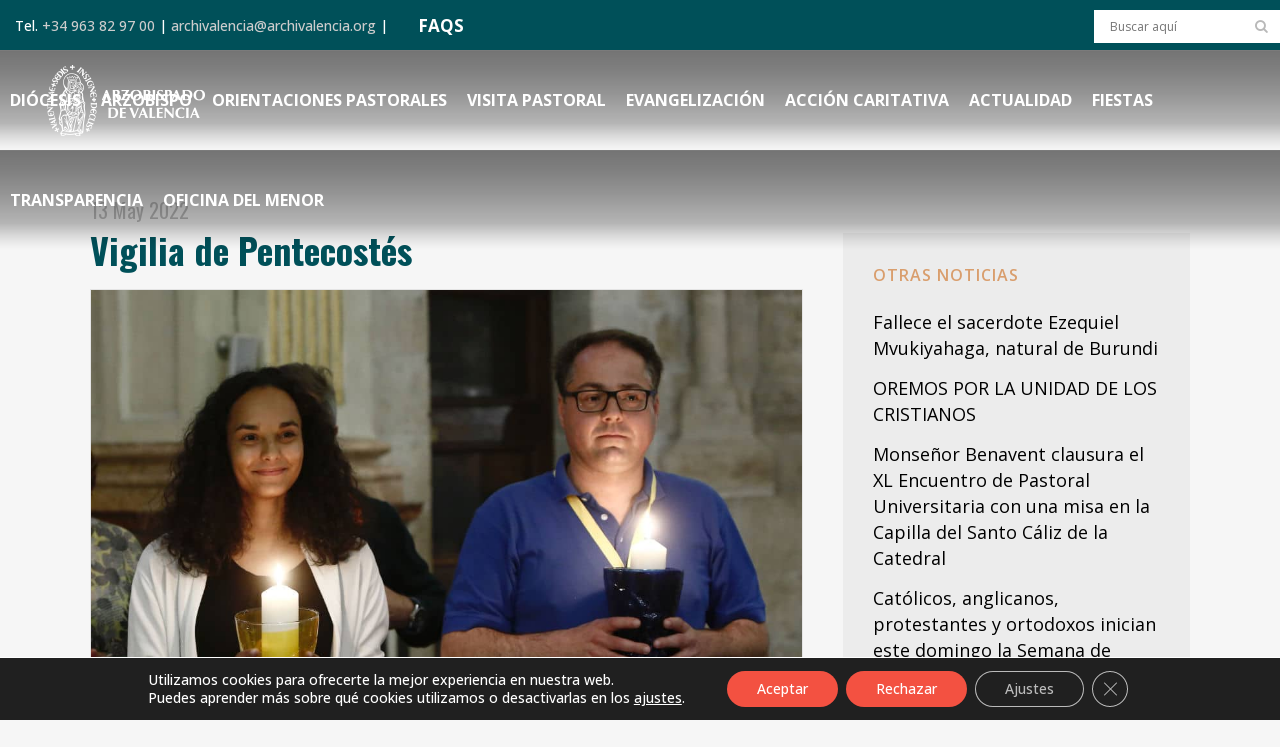

--- FILE ---
content_type: text/html; charset=UTF-8
request_url: https://www.archivalencia.org/event/vigilia-de-pentecostes/
body_size: 31188
content:
<!DOCTYPE html>
<html lang="es">
<head>
	<meta charset="UTF-8" />
	
				<meta name="viewport" content="width=device-width,initial-scale=1,user-scalable=no">
		
	<link rel="profile" href="https://gmpg.org/xfn/11" />
	<link rel="pingback" href="https://www.archivalencia.org/xmlrpc.php" />

	<meta name='robots' content='index, follow, max-image-preview:large, max-snippet:-1, max-video-preview:-1' />
	<style>img:is([sizes="auto" i], [sizes^="auto," i]) { contain-intrinsic-size: 3000px 1500px }</style>
	
	<!-- This site is optimized with the Yoast SEO plugin v26.4 - https://yoast.com/wordpress/plugins/seo/ -->
	<title>Vigilia de Pentecostés - Archidiócesis de Valencia</title>
<link data-rocket-preload as="style" href="https://fonts.googleapis.com/css?family=Raleway%3A100%2C200%2C300%2C400%2C500%2C600%2C700%2C800%2C900%2C100italic%2C300italic%2C400italic%2C700italic%7COswald%3A100%2C200%2C300%2C400%2C500%2C600%2C700%2C800%2C900%2C100italic%2C300italic%2C400italic%2C700italic%7COpen%20Sans%3A100%2C200%2C300%2C400%2C500%2C600%2C700%2C800%2C900%2C100italic%2C300italic%2C400italic%2C700italic%7CKaushan%20Script%3A100%2C200%2C300%2C400%2C500%2C600%2C700%2C800%2C900%2C100italic%2C300italic%2C400italic%2C700italic&#038;subset=latin%2Clatin-ext&#038;display=swap" rel="preload">
<link href="https://fonts.googleapis.com/css?family=Raleway%3A100%2C200%2C300%2C400%2C500%2C600%2C700%2C800%2C900%2C100italic%2C300italic%2C400italic%2C700italic%7COswald%3A100%2C200%2C300%2C400%2C500%2C600%2C700%2C800%2C900%2C100italic%2C300italic%2C400italic%2C700italic%7COpen%20Sans%3A100%2C200%2C300%2C400%2C500%2C600%2C700%2C800%2C900%2C100italic%2C300italic%2C400italic%2C700italic%7CKaushan%20Script%3A100%2C200%2C300%2C400%2C500%2C600%2C700%2C800%2C900%2C100italic%2C300italic%2C400italic%2C700italic&#038;subset=latin%2Clatin-ext&#038;display=swap" media="print" onload="this.media=&#039;all&#039;" rel="stylesheet">
<noscript><link rel="stylesheet" href="https://fonts.googleapis.com/css?family=Raleway%3A100%2C200%2C300%2C400%2C500%2C600%2C700%2C800%2C900%2C100italic%2C300italic%2C400italic%2C700italic%7COswald%3A100%2C200%2C300%2C400%2C500%2C600%2C700%2C800%2C900%2C100italic%2C300italic%2C400italic%2C700italic%7COpen%20Sans%3A100%2C200%2C300%2C400%2C500%2C600%2C700%2C800%2C900%2C100italic%2C300italic%2C400italic%2C700italic%7CKaushan%20Script%3A100%2C200%2C300%2C400%2C500%2C600%2C700%2C800%2C900%2C100italic%2C300italic%2C400italic%2C700italic&#038;subset=latin%2Clatin-ext&#038;display=swap"></noscript>
	<meta name="description" content="La Catedral de Valencia acogerá el 4 de junio, a las 20:00, la celebración de la Vigilia de Pentecostés, presidida por el Cardenal Cañizares." />
	<link rel="canonical" href="https://www.archivalencia.org/event/vigilia-de-pentecostes/" />
	<meta property="og:locale" content="es_ES" />
	<meta property="og:type" content="article" />
	<meta property="og:title" content="Vigilia de Pentecostés - Archidiócesis de Valencia" />
	<meta property="og:description" content="La Catedral de Valencia acogerá el 4 de junio, a las 20:00, la celebración de la Vigilia de Pentecostés, presidida por el Cardenal Cañizares." />
	<meta property="og:url" content="https://www.archivalencia.org/event/vigilia-de-pentecostes/" />
	<meta property="og:site_name" content="Archidiócesis de Valencia" />
	<meta property="article:modified_time" content="2022-05-13T17:44:56+00:00" />
	<meta property="og:image" content="https://www.archivalencia.org/wp-content/uploads/2022/05/Destacada-Pentecostes.jpg" />
	<meta property="og:image:width" content="1100" />
	<meta property="og:image:height" content="750" />
	<meta property="og:image:type" content="image/jpeg" />
	<meta name="twitter:card" content="summary_large_image" />
	<meta name="twitter:label1" content="Tiempo de lectura" />
	<meta name="twitter:data1" content="2 minutos" />
	<script type="application/ld+json" class="yoast-schema-graph">{"@context":"https://schema.org","@graph":[{"@type":"WebPage","@id":"https://www.archivalencia.org/event/vigilia-de-pentecostes/","url":"https://www.archivalencia.org/event/vigilia-de-pentecostes/","name":"Vigilia de Pentecostés - Archidiócesis de Valencia","isPartOf":{"@id":"https://www.archivalencia.org/#website"},"primaryImageOfPage":{"@id":"https://www.archivalencia.org/event/vigilia-de-pentecostes/#primaryimage"},"image":{"@id":"https://www.archivalencia.org/event/vigilia-de-pentecostes/#primaryimage"},"thumbnailUrl":"https://www.archivalencia.org/wp-content/uploads/2022/05/Destacada-Pentecostes.jpg","datePublished":"2022-05-13T06:27:25+00:00","dateModified":"2022-05-13T17:44:56+00:00","description":"La Catedral de Valencia acogerá el 4 de junio, a las 20:00, la celebración de la Vigilia de Pentecostés, presidida por el Cardenal Cañizares.","breadcrumb":{"@id":"https://www.archivalencia.org/event/vigilia-de-pentecostes/#breadcrumb"},"inLanguage":"es","potentialAction":[{"@type":"ReadAction","target":["https://www.archivalencia.org/event/vigilia-de-pentecostes/"]}]},{"@type":"ImageObject","inLanguage":"es","@id":"https://www.archivalencia.org/event/vigilia-de-pentecostes/#primaryimage","url":"https://www.archivalencia.org/wp-content/uploads/2022/05/Destacada-Pentecostes.jpg","contentUrl":"https://www.archivalencia.org/wp-content/uploads/2022/05/Destacada-Pentecostes.jpg","width":1100,"height":750},{"@type":"BreadcrumbList","@id":"https://www.archivalencia.org/event/vigilia-de-pentecostes/#breadcrumb","itemListElement":[{"@type":"ListItem","position":1,"name":"Portada","item":"https://www.archivalencia.org/"},{"@type":"ListItem","position":2,"name":"Vigilia de Pentecostés"}]},{"@type":"WebSite","@id":"https://www.archivalencia.org/#website","url":"https://www.archivalencia.org/","name":"Archidiócesis de Valencia","description":"Archidiócesis de Valencia","publisher":{"@id":"https://www.archivalencia.org/#organization"},"potentialAction":[{"@type":"SearchAction","target":{"@type":"EntryPoint","urlTemplate":"https://www.archivalencia.org/?s={search_term_string}"},"query-input":{"@type":"PropertyValueSpecification","valueRequired":true,"valueName":"search_term_string"}}],"inLanguage":"es"},{"@type":"Organization","@id":"https://www.archivalencia.org/#organization","name":"Archidiócesis de Valencia","url":"https://www.archivalencia.org/","logo":{"@type":"ImageObject","inLanguage":"es","@id":"https://www.archivalencia.org/#/schema/logo/image/","url":"https://www.archivalencia.org/wp-content/uploads/2021/06/logo.png","contentUrl":"https://www.archivalencia.org/wp-content/uploads/2021/06/logo.png","width":160,"height":71,"caption":"Archidiócesis de Valencia"},"image":{"@id":"https://www.archivalencia.org/#/schema/logo/image/"}}]}</script>
	<!-- / Yoast SEO plugin. -->


<link rel='dns-prefetch' href='//fonts.googleapis.com' />
<link href='https://fonts.gstatic.com' crossorigin rel='preconnect' />
<link rel="alternate" type="application/rss+xml" title="Archidiócesis de Valencia &raquo; Feed" href="https://www.archivalencia.org/feed/" />
<link rel="alternate" type="application/rss+xml" title="Archidiócesis de Valencia &raquo; Feed de los comentarios" href="https://www.archivalencia.org/comments/feed/" />
<link rel='stylesheet' id='wp-event-manager-frontend-css' href='https://www.archivalencia.org/wp-content/plugins/wp-event-manager/assets/css/frontend.min.css?ver=d567da5dc74d8bf91026bfaf58a8938e' type='text/css' media='all' />
<link rel='stylesheet' id='wp-event-manager-jquery-ui-daterangepicker-css' href='https://www.archivalencia.org/wp-content/plugins/wp-event-manager/assets/js/jquery-ui-daterangepicker/jquery.comiseo.daterangepicker.css?ver=d567da5dc74d8bf91026bfaf58a8938e' type='text/css' media='all' />
<link rel='stylesheet' id='wp-event-manager-jquery-ui-daterangepicker-style-css' href='https://www.archivalencia.org/wp-content/plugins/wp-event-manager/assets/js/jquery-ui-daterangepicker/styles.css?ver=d567da5dc74d8bf91026bfaf58a8938e' type='text/css' media='all' />
<link rel='stylesheet' id='wp-event-manager-jquery-ui-css-css' href='https://www.archivalencia.org/wp-content/plugins/wp-event-manager/assets/js/jquery-ui/jquery-ui.css?ver=d567da5dc74d8bf91026bfaf58a8938e' type='text/css' media='all' />
<link rel='stylesheet' id='wp-event-manager-grid-style-css' href='https://www.archivalencia.org/wp-content/plugins/wp-event-manager/assets/css/wpem-grid.min.css?ver=d567da5dc74d8bf91026bfaf58a8938e' type='text/css' media='all' />
<link rel='stylesheet' id='wp-event-manager-font-style-css' href='https://www.archivalencia.org/wp-content/plugins/wp-event-manager/assets/fonts/style.css?ver=d567da5dc74d8bf91026bfaf58a8938e' type='text/css' media='all' />
<style id='wp-emoji-styles-inline-css' type='text/css'>

	img.wp-smiley, img.emoji {
		display: inline !important;
		border: none !important;
		box-shadow: none !important;
		height: 1em !important;
		width: 1em !important;
		margin: 0 0.07em !important;
		vertical-align: -0.1em !important;
		background: none !important;
		padding: 0 !important;
	}
</style>
<link rel='stylesheet' id='agile-store-locator-init-css' href='https://www.archivalencia.org/wp-content/plugins/agile-store-locator/public/css/init.css?ver=4.6.36' type='text/css' media='all' />
<link rel='stylesheet' id='countdown-timer-style-css' href='https://www.archivalencia.org/wp-content/plugins/countdown-timer-for-elementor/assets/css/countdown-timer-widget.css?ver=d567da5dc74d8bf91026bfaf58a8938e' type='text/css' media='all' />
<link rel='stylesheet' id='wpdm-fonticon-css' href='https://www.archivalencia.org/wp-content/plugins/download-manager/assets/wpdm-iconfont/css/wpdm-icons.css?ver=d567da5dc74d8bf91026bfaf58a8938e' type='text/css' media='all' />
<link rel='stylesheet' id='wpdm-front-css' href='https://www.archivalencia.org/wp-content/plugins/download-manager/assets/css/front.min.css?ver=d567da5dc74d8bf91026bfaf58a8938e' type='text/css' media='all' />
<link rel='stylesheet' id='events-manager-css' href='https://www.archivalencia.org/wp-content/plugins/events-manager/includes/css/events-manager.css?ver=7.2.2.1' type='text/css' media='all' />
<link rel='stylesheet' id='responsive-lightbox-nivo_lightbox-css-css' href='https://www.archivalencia.org/wp-content/plugins/responsive-lightbox-lite/assets/nivo-lightbox/nivo-lightbox.css?ver=d567da5dc74d8bf91026bfaf58a8938e' type='text/css' media='all' />
<link rel='stylesheet' id='responsive-lightbox-nivo_lightbox-css-d-css' href='https://www.archivalencia.org/wp-content/plugins/responsive-lightbox-lite/assets/nivo-lightbox/themes/default/default.css?ver=d567da5dc74d8bf91026bfaf58a8938e' type='text/css' media='all' />
<link rel='stylesheet' id='wpsm_team_b-font-awesome-front-css' href='https://www.archivalencia.org/wp-content/plugins/team-builder-pro/assets/css/font-awesome/css/font-awesome.css?ver=d567da5dc74d8bf91026bfaf58a8938e' type='text/css' media='all' />
<link rel='stylesheet' id='wpsm_team_pro-font-awesome-front-css' href='https://www.archivalencia.org/wp-content/plugins/team-builder-pro/assets/css/font-awesome/css/font-awesome.css?ver=d567da5dc74d8bf91026bfaf58a8938e' type='text/css' media='all' />
<link rel='stylesheet' id='wpsm_team_pro_carousel-theme-css-css' href='https://www.archivalencia.org/wp-content/plugins/team-builder-pro/assets/css/owl.theme.default.css?ver=d567da5dc74d8bf91026bfaf58a8938e' type='text/css' media='all' />
<link rel='stylesheet' id='wpsm_team_pro_isotope-css-css' href='https://www.archivalencia.org/wp-content/plugins/team-builder-pro/assets/css/isotope-style.css?ver=d567da5dc74d8bf91026bfaf58a8938e' type='text/css' media='all' />
<link rel='stylesheet' id='wp-event-manager-jquery-timepicker-css-css' href='https://www.archivalencia.org/wp-content/plugins/wp-event-manager/assets/js/jquery-timepicker/jquery.timepicker.min.css?ver=d567da5dc74d8bf91026bfaf58a8938e' type='text/css' media='all' />
<link rel='stylesheet' id='qi-addons-for-elementor-grid-style-css' href='https://www.archivalencia.org/wp-content/plugins/qi-addons-for-elementor/assets/css/grid.min.css?ver=1.9.5' type='text/css' media='all' />
<link rel='stylesheet' id='qi-addons-for-elementor-helper-parts-style-css' href='https://www.archivalencia.org/wp-content/plugins/qi-addons-for-elementor/assets/css/helper-parts.min.css?ver=1.9.5' type='text/css' media='all' />
<link rel='stylesheet' id='qi-addons-for-elementor-style-css' href='https://www.archivalencia.org/wp-content/plugins/qi-addons-for-elementor/assets/css/main.min.css?ver=1.9.5' type='text/css' media='all' />
<link rel='stylesheet' id='wp-fullcalendar-css' href='https://www.archivalencia.org/wp-content/plugins/wp-fullcalendar/includes/css/main.css?ver=1.6' type='text/css' media='all' />
<link rel='stylesheet' id='mediaelement-css' href='https://www.archivalencia.org/wp-includes/js/mediaelement/mediaelementplayer-legacy.min.css?ver=4.2.17' type='text/css' media='all' />
<link rel='stylesheet' id='wp-mediaelement-css' href='https://www.archivalencia.org/wp-includes/js/mediaelement/wp-mediaelement.min.css?ver=d567da5dc74d8bf91026bfaf58a8938e' type='text/css' media='all' />
<link rel='stylesheet' id='bridge-default-style-css' href='https://www.archivalencia.org/wp-content/themes/bridge/style.css?ver=d567da5dc74d8bf91026bfaf58a8938e' type='text/css' media='all' />
<link rel='stylesheet' id='bridge-qode-font_awesome-css' href='https://www.archivalencia.org/wp-content/themes/bridge/css/font-awesome/css/font-awesome.min.css?ver=d567da5dc74d8bf91026bfaf58a8938e' type='text/css' media='all' />
<link rel='stylesheet' id='bridge-qode-font_elegant-css' href='https://www.archivalencia.org/wp-content/themes/bridge/css/elegant-icons/style.min.css?ver=d567da5dc74d8bf91026bfaf58a8938e' type='text/css' media='all' />
<link rel='stylesheet' id='bridge-qode-linea_icons-css' href='https://www.archivalencia.org/wp-content/themes/bridge/css/linea-icons/style.css?ver=d567da5dc74d8bf91026bfaf58a8938e' type='text/css' media='all' />
<link rel='stylesheet' id='bridge-qode-dripicons-css' href='https://www.archivalencia.org/wp-content/themes/bridge/css/dripicons/dripicons.css?ver=d567da5dc74d8bf91026bfaf58a8938e' type='text/css' media='all' />
<link rel='stylesheet' id='bridge-qode-kiko-css' href='https://www.archivalencia.org/wp-content/themes/bridge/css/kiko/kiko-all.css?ver=d567da5dc74d8bf91026bfaf58a8938e' type='text/css' media='all' />
<link rel='stylesheet' id='bridge-qode-font_awesome_5-css' href='https://www.archivalencia.org/wp-content/themes/bridge/css/font-awesome-5/css/font-awesome-5.min.css?ver=d567da5dc74d8bf91026bfaf58a8938e' type='text/css' media='all' />
<link rel='stylesheet' id='bridge-stylesheet-css' href='https://www.archivalencia.org/wp-content/themes/bridge/css/stylesheet.min.css?ver=d567da5dc74d8bf91026bfaf58a8938e' type='text/css' media='all' />
<style id='bridge-stylesheet-inline-css' type='text/css'>
   .postid-17661.disabled_footer_top .footer_top_holder, .postid-17661.disabled_footer_bottom .footer_bottom_holder { display: none;}


</style>
<link rel='stylesheet' id='bridge-print-css' href='https://www.archivalencia.org/wp-content/themes/bridge/css/print.css?ver=d567da5dc74d8bf91026bfaf58a8938e' type='text/css' media='all' />
<link rel='stylesheet' id='bridge-style-dynamic-css' href='https://www.archivalencia.org/wp-content/cache/busting/1/wp-content/themes/bridge/css/style_dynamic_callback.css' type='text/css' media='all' />
<link rel='stylesheet' id='bridge-responsive-css' href='https://www.archivalencia.org/wp-content/themes/bridge/css/responsive.min.css?ver=d567da5dc74d8bf91026bfaf58a8938e' type='text/css' media='all' />
<link rel='stylesheet' id='bridge-style-dynamic-responsive-css' href='https://www.archivalencia.org/wp-content/cache/busting/1/wp-content/themes/bridge/css/style_dynamic_responsive_callback.css' type='text/css' media='all' />
<style id='bridge-style-dynamic-responsive-inline-css' type='text/css'>
.content.content_top_margin {
    margin-top: 0 !important;
}
/*HEADER*/
.header_top.clearfix, header.scrolled .header_top {background-color:#005059!important;}
.header_top {line-height: 48px;height: 50px;}
header.sticky .header_bottom {background-color: rgba(10,10,10,0) !important; box-shadow: none!important;}
.drop_down .wide .second ul li, .drop_down .second ul li {border:none;}
.header_bottom {padding: 0;}

@media only screen and (min-width: 769px) { 
.content.content_top_margin_none {margin-top: -100px!important;}
.header bottom, .header_bottom.clearfix, header.sticky header.sticky .header_bottom {background: url(https://www.archivalencia.org/wp-content/uploads/2021/10/px-header.png)!important;}
}

/*BLOG*/
.latest_post_holder.dividers .latest_post_date {
    border-right: 0;
    width: auto;
    background-color: #d99e6d;
    border-radius: 0;
    padding: 10px 20px 5px;
}
.latest_post_day {
    color: #ffffff!important;
    font-size: 35px!important;
    font-family: 'Oswald';
    font-weight: 700;
}
/*.latest_post_month {
    color: #ffffff!important;
    font-size: 25px!important;
    line-height: 35px;
    font-family: 'Oswald';
    font-weight: 700;
    text-transform: uppercase;
}*/
.latest_post_holder.dividers .post_infos {display: none;}
.blog_holder.blog_single article h2 {color: #005059;}
.blog_holder article .post_info {display: none;}
.latest_post_text_inner {padding-right: 20px;}
.title .title_holder .container {display: none;}
aside.sidebar {
    background-color: #ececec;
    padding: 30px;
}
.latest_post_holder.dividers .latest_post_date {display:none!important;}
.latest_post_holder.dividers .latest_post_inner {margin: 20px!important;}
.blog_slider_holder .blog_slider.simple_slider .blog_text_holder_inner2 {padding: 5%!important; width: 80%;}
h4.blog_slider_simple_title.entry_title {font-size: 1em;}
.blog_slider .blog_slider_simple_title a {text-transform: none;}
h4.latest_post_title.entry_title a {text-transform:none;}
h5.latest_post_title.entry_title a:hover {text-transform:none;
color: #005059;font-weight:bold;}
span.date.entry_date.updated {font-size: 20px; font-weight:400;}
span.date.entry_date.updated::after {
    content: '\A';
    white-space: pre;
}

span.entry-subtitle {
    font-size: 0.90em!important;
    line-height: 1.2em;
    width:85%;
    font-weight: 400;
    color: #005059!important;
    margin-top: 10px;
    margin-bottom: 35px;
    text-transform: none;
}
.blog_single article h2 {
    font-size:2em!important;
    text-transform: none;
    line-height:1.1em;
}

.wp-caption-text {
    font-style:italic;
    font-size:0.8em;
    color:gray;
    text-align:right;
    margin-top:2px;
    margin-right:10px;
    line-height:1.2em;
}

.entry_title {margin-bottom:20px}

.blog_slider_simple_title span.entry-subtitle {display:none;}

.sidebar .entry-subtitle {display:none}

.latest_post span.entry-subtitle {display: none;}

@media only screen and (max-width: 600px) {
img.size-medium {max-width: 75%!important;}
img.size-large {max-width: 100%!important;}
img.size-full {max-width: 100%!important;}
.wp-caption-text {max-width: 80%!important;}
}

/*MENU ARZOBISPO*/
.menu-arzobispo ul{
    list-style: none;
    font-size: 24px;
    text-transform: uppercase;
    line-height: 40px;
    text-decoration: none;
    text-align: right;
}
.menu-arzobispo a{
    font-family: 'Oswald';
    font-weight: bold;
    color: #005059!important;
}
@media only screen and (max-width: 600px) {
.menu-arzobispo ul { font-size: 20px; line-height:22px;}
.menu-arzobispo ul li {margin-bottom: 10px;}
}

/*MENU COLABORA*/
.menu-colabora ul{
    list-style: none;
    font-size: 24px;
    text-transform: uppercase;
    line-height: 40px;
    text-decoration: none;
    text-align: right;
}
.menu-colabora a{
    font-family: 'Oswald';
    font-weight: bold;
    color: #ffffff!important;
}
@media only screen and (max-width: 600px) {
.menu-colabora ul { font-size: 20px; line-height:22px;}
.menu-colabora ul li {margin-bottom: 10px;}
}


/*FORMULARIOS*/
#responsive-form{
	max-width:600px /*-- cambiar esto para conseguir el ancho de la forma deseada --*/;
	margin:0 auto;
        width:100%;
}
.form-row{
	width: 100%;
}
.column-half, .column-full, .column-one-third, .column-two-third {
	float: left;
	position: relative;
	padding: 0.65rem;
	width:100%;
	-webkit-box-sizing: border-box;
        -moz-box-sizing: border-box;
        box-sizing: border-box;
        text-align:left;
}
.clearfix:after {
	content: "";
	display: table;
	clear: both;
}
/**---------------- Media query ----------------**/
@media only screen and (min-width: 769px) { 
	.column-half{width: 50%;}
	.column-one-third{width: 33%;}
	.column-two-third{width:66%;}
}
.gem-image-centered-box {
    margin-bottom: 1em;
}
/*input.wpcf7-form-control.wpcf7-text {
    padding: 5px;
    border-bottom: 2px solid #005059;
    font-family: 'Oswald';
    color:#005059;
    font-size: 22px;
    font-weight: 700;
    text-transform: uppercase;
    background-color: transparent;
}*/
select.wpcf7-form-control.wpcf7-select {
    padding: 10px;
    border: 1px solid #005059;
    font-size: 14px;
    color: black;
    font-weight: 500;
}
.extracto {font-size: 11px;line-height: 13px;color:#999999;}
.form-white input.wpcf7-form-control.wpcf7-text.wpcf7-validates-as-required {border-bottom: 1px solid #ffffff;}

/*EVENTOS*/
.wpem-event-listings.wpem-event-listing-box-view .wpem-event-layout-wrapper {border: none; background:#d99e6d;}
.wpem-event-date-time::before,
.wpem-event-location::before {font-size: 18px; color: #005059;}
.wpem-date, .wpem-month {font-family: 'Oswald';}
.wpem-from-date {border-radius: 0!important;}
.wpem-event-listings-header .wpem-event-layout-action-wrapper {display: none;}
/*.wpem-event-layout-wrapper {pointer-events: none;}*/
.wpem-social-icon.wpem-linkedin, .wpem-social-icon.wpem-xing, .wpem-social-icon.wpem-linkedin, .wpem-social-icon.wpem-pinterest {display: none!important;}
.event_registration.registration {display: none;}

/*FOOTER*/
.footer_top_holder {
    background-size: 33%;
    background-color: #F35141;
    min-height:380px;
}
@media only screen and (max-width: 768px) {
.footer_top_holder {background: #F35141;}
}

/*PORTFOLIO*/
.projects_holder article .portfolio_description .portfolio_title {margin: 20px 20px;}
#cartas .portfolio_description {min-height: 130px;}
.portfolio_navigation {display: grid;}
.portfolio_navigation.navigation_title .post_info span.categories {display:none;}

/*DELEGACION*/
.toggle-del .elementor-toggle .elementor-tab-content,
.toggle-del .elementor-toggle .elementor-tab-title {border-bottom:none;}
svg#Capa_1 {
    width: 78px;
    margin-top: -24px;
    margin-left: -24px;}
ul.materiales {list-style-image: url(https://www.archivalencia.org/wp-content/uploads/2021/10/icono-list2.png);}
.materiales li {margin: 10px 0;}
ul.practicas {list-style-image: url(https://www.archivalencia.org/wp-content/uploads/2021/10/icono-check-1.png); margin-left:60px;list-style-position: outside;margin-bottom:30px;}
.practicas li {margin: 10px 0;}
a.musica {
    background-color: #d99e6d;
    padding: 0 5px;
    text-transform: uppercase;
    font-weight: 700;
    color: #005059;}
a.partitura {
    background-color: #005059;
    padding: 0 5px;
    text-transform: uppercase;
    font-weight: 700;
    color: #d99e6d!important;}
@media only screen and (max-width: 769px) { 
.elementor-tab-content {padding: 5px!important;}
.elementor-toggle .elementor-tab-title .elementor-toggle-icon {display: none!important;}
.elementor-toggle .elementor-tab-content {padding: 20px 20px!important;}
.q_icon_list p {line-height: 1.2em; padding-bottom: 30px;}
}
ul.check {list-style-image: url('https://www.archivalencia.org/wp-content/uploads/2022/01/icono-check-list.png');
  list-style-position: outside;}
/* ul.check {list-style: none;padding-bottom: 10px;}
 ul.check li:before {content: "\2714\0020";padding-left: 10px;font-weight: bold;color:#f35141;}*/

/*CALENDARIO*/
.fc-row.fc-week.fc-widget-content {height: 80px!important;}
.fc-scroller.fc-day-grid-container {height: 480px!important;}
.wpfc-calendar .elementor-kit-8 h2 {font-size: 30px!important;}

/*AUDIO*/
h5.elementor-element.elementor-element-14e89ae.elementor-widget.elementor-widget-wp-widget-media_audio  {
    text-align: center; margin-bottom:20px;}

/*TEAMS PRO*/
.fa-envelope-o, .fa-phone {border: none!important;}
.team-item {box-shadow: 0 0 8px rgb(0 0 0 / 20%)!important;}
.row {margin-top: 5px !important;}
.team-position {text-transform: uppercase!important;}
ul.wpsm-popup-contact {color: #FFFFFF; pointer-events: none;}
 .popup-slider .wpsm-popup-image {width: 300px!important;}
.team-description:before {display:none;}
.team-description  {display:none;}

/*BOTON DONAR*/
.boton-donar {
    max-width: 300px;
    min-height: 80px!important;
    text-align: center;
}
li#mobile-menu-item-7449 {background-color:#f35141!important;}
li#mobile-menu-item-7449 a {text-transform: uppercase!important; font-weight:600;padding-left:15px;}

.boton-delegaciones {
    padding: 5px 10px;
    border-radius: 25px;
    border: solid 2px #005059;
}

/*TABLAS*/
.semantic_ui .ui.compact.table td {
    padding: 0.2em!important;
    font-size: 1.2em!important;}
/*th.ninja_column_0 {display: none!important;}*/
.footable.table {text-transform: uppercase!important;}
.semantic_ui .ui.table {border: NONE!important;}
.semantic_ui .ui.striped.table tbody tr:nth-child(2n) {background-color: rgba(50,50,50,0.1)!important;}
.semantic_ui .ui.table thead th {
    background: #999999!important;
    color: #FFFFFF!important;
}

/*MY CALENDAR*/
.mc-main .current-day {background: #d99e6d!important;}
.mc-main caption {FONT-FAMILY: 'Oswald';text-transform: uppercase;color: #005059;}
.mini .my-calendar-nav li a {padding: 3px 8px!important;font-size: 12px;
    background: #005059;
    color: #ffffff;
    border: 1px solid #005059;
}
.mini .my-calendar-nav li a:hover {
    color: #999999;
    border: 1px solid #005059;
}
.mc-main h3, .mc-main h3 a {font: 700 10px Open sans;}
.mc-main .mc_general .event-title {background: #ececec!important;}

/*SIDEBAR*/
.mc-main .mc_general .event-title {    FONT-WEIGHT: 600;
    color: #005059;}

/*BUSQUEDAS*/
.qode-search-results-two-columns h2,
.qode-search-results-two-columns h2 a {
    font-size: 1.5em;}
.header_top #searchform {background: #ffffff;margin-top: 10px;}

/*FLIPBOOK*/
.flipbook-main-wrapper img {
    display: none;
}

/*SLIDER*/
.delegacion {font-size:1em;color:#FFFFFF;font-weight:400;Font-family:Kaushan Script; text-transform:none; line-height:1em;}

/*VIDEO DESTACADO 16:9*/
.ytp-cued-thumbnail-overlay {width:713px!important; height:401px!important;}
.video-stream .html-video-player {width:713px!important; height:401px!important;}

.blog_holder article .post_text .post_text_inner {padding:0;margin-top:-50px}

.blog_holder article .post_image, .blog_holder article .post_image img, .blog_holder article .post_image {display:none}
/**/
</style>
<link rel='stylesheet' id='js_composer_front-css' href='https://www.archivalencia.org/wp-content/plugins/js_composer/assets/css/js_composer.min.css?ver=8.7.1' type='text/css' media='all' />

<link rel='stylesheet' id='bridge-core-dashboard-style-css' href='https://www.archivalencia.org/wp-content/plugins/bridge-core/modules/core-dashboard/assets/css/core-dashboard.min.css?ver=d567da5dc74d8bf91026bfaf58a8938e' type='text/css' media='all' />
<link rel='stylesheet' id='dflip-style-css' href='https://www.archivalencia.org/wp-content/plugins/3d-flipbook-dflip-lite/assets/css/dflip.min.css?ver=2.4.20' type='text/css' media='all' />
<link rel='stylesheet' id='swiper-css' href='https://www.archivalencia.org/wp-content/plugins/qi-addons-for-elementor/assets/plugins/swiper/8.4.5/swiper.min.css?ver=8.4.5' type='text/css' media='all' />
<link rel='stylesheet' id='bridge-childstyle-css' href='https://www.archivalencia.org/wp-content/themes/bridge-child/style.css?ver=d567da5dc74d8bf91026bfaf58a8938e' type='text/css' media='all' />
<link rel='stylesheet' id='moove_gdpr_frontend-css' href='https://www.archivalencia.org/wp-content/plugins/gdpr-cookie-compliance/dist/styles/gdpr-main-nf.css?ver=5.0.9' type='text/css' media='all' />
<style id='moove_gdpr_frontend-inline-css' type='text/css'>
				#moove_gdpr_cookie_modal .moove-gdpr-modal-content .moove-gdpr-tab-main h3.tab-title, 
				#moove_gdpr_cookie_modal .moove-gdpr-modal-content .moove-gdpr-tab-main span.tab-title,
				#moove_gdpr_cookie_modal .moove-gdpr-modal-content .moove-gdpr-modal-left-content #moove-gdpr-menu li a, 
				#moove_gdpr_cookie_modal .moove-gdpr-modal-content .moove-gdpr-modal-left-content #moove-gdpr-menu li button,
				#moove_gdpr_cookie_modal .moove-gdpr-modal-content .moove-gdpr-modal-left-content .moove-gdpr-branding-cnt a,
				#moove_gdpr_cookie_modal .moove-gdpr-modal-content .moove-gdpr-modal-footer-content .moove-gdpr-button-holder a.mgbutton, 
				#moove_gdpr_cookie_modal .moove-gdpr-modal-content .moove-gdpr-modal-footer-content .moove-gdpr-button-holder button.mgbutton,
				#moove_gdpr_cookie_modal .cookie-switch .cookie-slider:after, 
				#moove_gdpr_cookie_modal .cookie-switch .slider:after, 
				#moove_gdpr_cookie_modal .switch .cookie-slider:after, 
				#moove_gdpr_cookie_modal .switch .slider:after,
				#moove_gdpr_cookie_info_bar .moove-gdpr-info-bar-container .moove-gdpr-info-bar-content p, 
				#moove_gdpr_cookie_info_bar .moove-gdpr-info-bar-container .moove-gdpr-info-bar-content p a,
				#moove_gdpr_cookie_info_bar .moove-gdpr-info-bar-container .moove-gdpr-info-bar-content a.mgbutton, 
				#moove_gdpr_cookie_info_bar .moove-gdpr-info-bar-container .moove-gdpr-info-bar-content button.mgbutton,
				#moove_gdpr_cookie_modal .moove-gdpr-modal-content .moove-gdpr-tab-main .moove-gdpr-tab-main-content h1, 
				#moove_gdpr_cookie_modal .moove-gdpr-modal-content .moove-gdpr-tab-main .moove-gdpr-tab-main-content h2, 
				#moove_gdpr_cookie_modal .moove-gdpr-modal-content .moove-gdpr-tab-main .moove-gdpr-tab-main-content h3, 
				#moove_gdpr_cookie_modal .moove-gdpr-modal-content .moove-gdpr-tab-main .moove-gdpr-tab-main-content h4, 
				#moove_gdpr_cookie_modal .moove-gdpr-modal-content .moove-gdpr-tab-main .moove-gdpr-tab-main-content h5, 
				#moove_gdpr_cookie_modal .moove-gdpr-modal-content .moove-gdpr-tab-main .moove-gdpr-tab-main-content h6,
				#moove_gdpr_cookie_modal .moove-gdpr-modal-content.moove_gdpr_modal_theme_v2 .moove-gdpr-modal-title .tab-title,
				#moove_gdpr_cookie_modal .moove-gdpr-modal-content.moove_gdpr_modal_theme_v2 .moove-gdpr-tab-main h3.tab-title, 
				#moove_gdpr_cookie_modal .moove-gdpr-modal-content.moove_gdpr_modal_theme_v2 .moove-gdpr-tab-main span.tab-title,
				#moove_gdpr_cookie_modal .moove-gdpr-modal-content.moove_gdpr_modal_theme_v2 .moove-gdpr-branding-cnt a {
					font-weight: inherit				}
			#moove_gdpr_cookie_modal,#moove_gdpr_cookie_info_bar,.gdpr_cookie_settings_shortcode_content{font-family:inherit}#moove_gdpr_save_popup_settings_button{background-color:#373737;color:#fff}#moove_gdpr_save_popup_settings_button:hover{background-color:#000}#moove_gdpr_cookie_info_bar .moove-gdpr-info-bar-container .moove-gdpr-info-bar-content a.mgbutton,#moove_gdpr_cookie_info_bar .moove-gdpr-info-bar-container .moove-gdpr-info-bar-content button.mgbutton{background-color:#f35141}#moove_gdpr_cookie_modal .moove-gdpr-modal-content .moove-gdpr-modal-footer-content .moove-gdpr-button-holder a.mgbutton,#moove_gdpr_cookie_modal .moove-gdpr-modal-content .moove-gdpr-modal-footer-content .moove-gdpr-button-holder button.mgbutton,.gdpr_cookie_settings_shortcode_content .gdpr-shr-button.button-green{background-color:#f35141;border-color:#f35141}#moove_gdpr_cookie_modal .moove-gdpr-modal-content .moove-gdpr-modal-footer-content .moove-gdpr-button-holder a.mgbutton:hover,#moove_gdpr_cookie_modal .moove-gdpr-modal-content .moove-gdpr-modal-footer-content .moove-gdpr-button-holder button.mgbutton:hover,.gdpr_cookie_settings_shortcode_content .gdpr-shr-button.button-green:hover{background-color:#fff;color:#f35141}#moove_gdpr_cookie_modal .moove-gdpr-modal-content .moove-gdpr-modal-close i,#moove_gdpr_cookie_modal .moove-gdpr-modal-content .moove-gdpr-modal-close span.gdpr-icon{background-color:#f35141;border:1px solid #f35141}#moove_gdpr_cookie_info_bar span.moove-gdpr-infobar-allow-all.focus-g,#moove_gdpr_cookie_info_bar span.moove-gdpr-infobar-allow-all:focus,#moove_gdpr_cookie_info_bar button.moove-gdpr-infobar-allow-all.focus-g,#moove_gdpr_cookie_info_bar button.moove-gdpr-infobar-allow-all:focus,#moove_gdpr_cookie_info_bar span.moove-gdpr-infobar-reject-btn.focus-g,#moove_gdpr_cookie_info_bar span.moove-gdpr-infobar-reject-btn:focus,#moove_gdpr_cookie_info_bar button.moove-gdpr-infobar-reject-btn.focus-g,#moove_gdpr_cookie_info_bar button.moove-gdpr-infobar-reject-btn:focus,#moove_gdpr_cookie_info_bar span.change-settings-button.focus-g,#moove_gdpr_cookie_info_bar span.change-settings-button:focus,#moove_gdpr_cookie_info_bar button.change-settings-button.focus-g,#moove_gdpr_cookie_info_bar button.change-settings-button:focus{-webkit-box-shadow:0 0 1px 3px #f35141;-moz-box-shadow:0 0 1px 3px #f35141;box-shadow:0 0 1px 3px #f35141}#moove_gdpr_cookie_modal .moove-gdpr-modal-content .moove-gdpr-modal-close i:hover,#moove_gdpr_cookie_modal .moove-gdpr-modal-content .moove-gdpr-modal-close span.gdpr-icon:hover,#moove_gdpr_cookie_info_bar span[data-href]>u.change-settings-button{color:#f35141}#moove_gdpr_cookie_modal .moove-gdpr-modal-content .moove-gdpr-modal-left-content #moove-gdpr-menu li.menu-item-selected a span.gdpr-icon,#moove_gdpr_cookie_modal .moove-gdpr-modal-content .moove-gdpr-modal-left-content #moove-gdpr-menu li.menu-item-selected button span.gdpr-icon{color:inherit}#moove_gdpr_cookie_modal .moove-gdpr-modal-content .moove-gdpr-modal-left-content #moove-gdpr-menu li a span.gdpr-icon,#moove_gdpr_cookie_modal .moove-gdpr-modal-content .moove-gdpr-modal-left-content #moove-gdpr-menu li button span.gdpr-icon{color:inherit}#moove_gdpr_cookie_modal .gdpr-acc-link{line-height:0;font-size:0;color:transparent;position:absolute}#moove_gdpr_cookie_modal .moove-gdpr-modal-content .moove-gdpr-modal-close:hover i,#moove_gdpr_cookie_modal .moove-gdpr-modal-content .moove-gdpr-modal-left-content #moove-gdpr-menu li a,#moove_gdpr_cookie_modal .moove-gdpr-modal-content .moove-gdpr-modal-left-content #moove-gdpr-menu li button,#moove_gdpr_cookie_modal .moove-gdpr-modal-content .moove-gdpr-modal-left-content #moove-gdpr-menu li button i,#moove_gdpr_cookie_modal .moove-gdpr-modal-content .moove-gdpr-modal-left-content #moove-gdpr-menu li a i,#moove_gdpr_cookie_modal .moove-gdpr-modal-content .moove-gdpr-tab-main .moove-gdpr-tab-main-content a:hover,#moove_gdpr_cookie_info_bar.moove-gdpr-dark-scheme .moove-gdpr-info-bar-container .moove-gdpr-info-bar-content a.mgbutton:hover,#moove_gdpr_cookie_info_bar.moove-gdpr-dark-scheme .moove-gdpr-info-bar-container .moove-gdpr-info-bar-content button.mgbutton:hover,#moove_gdpr_cookie_info_bar.moove-gdpr-dark-scheme .moove-gdpr-info-bar-container .moove-gdpr-info-bar-content a:hover,#moove_gdpr_cookie_info_bar.moove-gdpr-dark-scheme .moove-gdpr-info-bar-container .moove-gdpr-info-bar-content button:hover,#moove_gdpr_cookie_info_bar.moove-gdpr-dark-scheme .moove-gdpr-info-bar-container .moove-gdpr-info-bar-content span.change-settings-button:hover,#moove_gdpr_cookie_info_bar.moove-gdpr-dark-scheme .moove-gdpr-info-bar-container .moove-gdpr-info-bar-content button.change-settings-button:hover,#moove_gdpr_cookie_info_bar.moove-gdpr-dark-scheme .moove-gdpr-info-bar-container .moove-gdpr-info-bar-content u.change-settings-button:hover,#moove_gdpr_cookie_info_bar span[data-href]>u.change-settings-button,#moove_gdpr_cookie_info_bar.moove-gdpr-dark-scheme .moove-gdpr-info-bar-container .moove-gdpr-info-bar-content a.mgbutton.focus-g,#moove_gdpr_cookie_info_bar.moove-gdpr-dark-scheme .moove-gdpr-info-bar-container .moove-gdpr-info-bar-content button.mgbutton.focus-g,#moove_gdpr_cookie_info_bar.moove-gdpr-dark-scheme .moove-gdpr-info-bar-container .moove-gdpr-info-bar-content a.focus-g,#moove_gdpr_cookie_info_bar.moove-gdpr-dark-scheme .moove-gdpr-info-bar-container .moove-gdpr-info-bar-content button.focus-g,#moove_gdpr_cookie_info_bar.moove-gdpr-dark-scheme .moove-gdpr-info-bar-container .moove-gdpr-info-bar-content a.mgbutton:focus,#moove_gdpr_cookie_info_bar.moove-gdpr-dark-scheme .moove-gdpr-info-bar-container .moove-gdpr-info-bar-content button.mgbutton:focus,#moove_gdpr_cookie_info_bar.moove-gdpr-dark-scheme .moove-gdpr-info-bar-container .moove-gdpr-info-bar-content a:focus,#moove_gdpr_cookie_info_bar.moove-gdpr-dark-scheme .moove-gdpr-info-bar-container .moove-gdpr-info-bar-content button:focus,#moove_gdpr_cookie_info_bar.moove-gdpr-dark-scheme .moove-gdpr-info-bar-container .moove-gdpr-info-bar-content span.change-settings-button.focus-g,span.change-settings-button:focus,button.change-settings-button.focus-g,button.change-settings-button:focus,#moove_gdpr_cookie_info_bar.moove-gdpr-dark-scheme .moove-gdpr-info-bar-container .moove-gdpr-info-bar-content u.change-settings-button.focus-g,#moove_gdpr_cookie_info_bar.moove-gdpr-dark-scheme .moove-gdpr-info-bar-container .moove-gdpr-info-bar-content u.change-settings-button:focus{color:#f35141}#moove_gdpr_cookie_modal .moove-gdpr-branding.focus-g span,#moove_gdpr_cookie_modal .moove-gdpr-modal-content .moove-gdpr-tab-main a.focus-g,#moove_gdpr_cookie_modal .moove-gdpr-modal-content .moove-gdpr-tab-main .gdpr-cd-details-toggle.focus-g{color:#f35141}#moove_gdpr_cookie_modal.gdpr_lightbox-hide{display:none}
</style>
<script type="text/javascript" src="https://www.archivalencia.org/wp-includes/js/jquery/jquery.min.js?ver=3.7.1" id="jquery-core-js"></script>
<script type="text/javascript" src="https://www.archivalencia.org/wp-includes/js/jquery/jquery-migrate.min.js?ver=3.4.1" id="jquery-migrate-js"></script>
<script type="text/javascript" src="https://www.archivalencia.org/wp-includes/js/jquery/ui/core.min.js?ver=1.13.3" id="jquery-ui-core-js"></script>
<script type="text/javascript" src="https://www.archivalencia.org/wp-includes/js/jquery/ui/controlgroup.min.js?ver=1.13.3" id="jquery-ui-controlgroup-js"></script>
<script type="text/javascript" src="https://www.archivalencia.org/wp-includes/js/jquery/ui/checkboxradio.min.js?ver=1.13.3" id="jquery-ui-checkboxradio-js"></script>
<script type="text/javascript" src="https://www.archivalencia.org/wp-includes/js/jquery/ui/button.min.js?ver=1.13.3" id="jquery-ui-button-js"></script>
<script type="text/javascript" src="https://www.archivalencia.org/wp-includes/js/jquery/ui/datepicker.min.js?ver=1.13.3" id="jquery-ui-datepicker-js"></script>
<script type="text/javascript" id="jquery-ui-datepicker-js-after">
/* <![CDATA[ */
jQuery(function(jQuery){jQuery.datepicker.setDefaults({"closeText":"Cerrar","currentText":"Hoy","monthNames":["enero","febrero","marzo","abril","mayo","junio","julio","agosto","septiembre","octubre","noviembre","diciembre"],"monthNamesShort":["Ene","Feb","Mar","Abr","May","Jun","Jul","Ago","Sep","Oct","Nov","Dic"],"nextText":"Siguiente","prevText":"Anterior","dayNames":["domingo","lunes","martes","mi\u00e9rcoles","jueves","viernes","s\u00e1bado"],"dayNamesShort":["Dom","Lun","Mar","Mi\u00e9","Jue","Vie","S\u00e1b"],"dayNamesMin":["D","L","M","X","J","V","S"],"dateFormat":"d \\dd\\e MM \\dd\\e yy","firstDay":1,"isRTL":false});});
/* ]]> */
</script>
<script type="text/javascript" src="https://www.archivalencia.org/wp-includes/js/jquery/ui/menu.min.js?ver=1.13.3" id="jquery-ui-menu-js"></script>
<script type="text/javascript" src="https://www.archivalencia.org/wp-includes/js/dist/vendor/moment.min.js?ver=2.30.1" id="moment-js"></script>
<script type="text/javascript" id="moment-js-after">
/* <![CDATA[ */
moment.updateLocale( 'es_ES', {"months":["enero","febrero","marzo","abril","mayo","junio","julio","agosto","septiembre","octubre","noviembre","diciembre"],"monthsShort":["Ene","Feb","Mar","Abr","May","Jun","Jul","Ago","Sep","Oct","Nov","Dic"],"weekdays":["domingo","lunes","martes","mi\u00e9rcoles","jueves","viernes","s\u00e1bado"],"weekdaysShort":["Dom","Lun","Mar","Mi\u00e9","Jue","Vie","S\u00e1b"],"week":{"dow":1},"longDateFormat":{"LT":"H:i","LTS":null,"L":null,"LL":"j \\d\\e F \\d\\e Y","LLL":"j \\d\\e F \\d\\e Y H:i","LLLL":null}} );
/* ]]> */
</script>
<script type="text/javascript" src="https://www.archivalencia.org/wp-content/plugins/download-manager/assets/js/wpdm.min.js?ver=d567da5dc74d8bf91026bfaf58a8938e" id="wpdm-frontend-js-js"></script>
<script type="text/javascript" id="wpdm-frontjs-js-extra">
/* <![CDATA[ */
var wpdm_url = {"home":"https:\/\/www.archivalencia.org\/","site":"https:\/\/www.archivalencia.org\/","ajax":"https:\/\/www.archivalencia.org\/wp-admin\/admin-ajax.php"};
var wpdm_js = {"spinner":"<i class=\"wpdm-icon wpdm-sun wpdm-spin\"><\/i>","client_id":"6f0efe32faef6f11f29394aee559db34"};
var wpdm_strings = {"pass_var":"\u00a1Contrase\u00f1a verificada!","pass_var_q":"Haz clic en el bot\u00f3n siguiente para iniciar la descarga.","start_dl":"Iniciar descarga"};
/* ]]> */
</script>
<script type="text/javascript" src="https://www.archivalencia.org/wp-content/plugins/download-manager/assets/js/front.min.js?ver=3.3.32" id="wpdm-frontjs-js"></script>
<script type="text/javascript" src="https://www.archivalencia.org/wp-includes/js/jquery/ui/mouse.min.js?ver=1.13.3" id="jquery-ui-mouse-js"></script>
<script type="text/javascript" src="https://www.archivalencia.org/wp-includes/js/jquery/ui/sortable.min.js?ver=1.13.3" id="jquery-ui-sortable-js"></script>
<script type="text/javascript" src="https://www.archivalencia.org/wp-includes/js/jquery/ui/resizable.min.js?ver=1.13.3" id="jquery-ui-resizable-js"></script>
<script type="text/javascript" src="https://www.archivalencia.org/wp-includes/js/jquery/ui/draggable.min.js?ver=1.13.3" id="jquery-ui-draggable-js"></script>
<script type="text/javascript" src="https://www.archivalencia.org/wp-includes/js/jquery/ui/dialog.min.js?ver=1.13.3" id="jquery-ui-dialog-js"></script>
<script type="text/javascript" id="events-manager-js-extra">
/* <![CDATA[ */
var EM = {"ajaxurl":"https:\/\/www.archivalencia.org\/wp-admin\/admin-ajax.php","locationajaxurl":"https:\/\/www.archivalencia.org\/wp-admin\/admin-ajax.php?action=locations_search","firstDay":"1","locale":"es","dateFormat":"yy-mm-dd","ui_css":"https:\/\/www.archivalencia.org\/wp-content\/plugins\/events-manager\/includes\/css\/jquery-ui\/build.css","show24hours":"1","is_ssl":"1","autocomplete_limit":"10","calendar":{"breakpoints":{"small":560,"medium":908,"large":false}},"phone":"","datepicker":{"format":"d\/m\/Y","locale":"es"},"search":{"breakpoints":{"small":650,"medium":850,"full":false}},"url":"https:\/\/www.archivalencia.org\/wp-content\/plugins\/events-manager","assets":{"input.em-uploader":{"js":{"em-uploader":{"url":"https:\/\/www.archivalencia.org\/wp-content\/plugins\/events-manager\/includes\/js\/em-uploader.js?v=7.2.2.1","event":"em_uploader_ready"}}},".em-event-editor":{"js":{"event-editor":{"url":"https:\/\/www.archivalencia.org\/wp-content\/plugins\/events-manager\/includes\/js\/events-manager-event-editor.js?v=7.2.2.1","event":"em_event_editor_ready"}},"css":{"event-editor":"https:\/\/www.archivalencia.org\/wp-content\/plugins\/events-manager\/includes\/css\/events-manager-event-editor.css?v=7.2.2.1"}},".em-recurrence-sets, .em-timezone":{"js":{"luxon":{"url":"luxon\/luxon.js?v=7.2.2.1","event":"em_luxon_ready"}}},".em-booking-form, #em-booking-form, .em-booking-recurring, .em-event-booking-form":{"js":{"em-bookings":{"url":"https:\/\/www.archivalencia.org\/wp-content\/plugins\/events-manager\/includes\/js\/bookingsform.js?v=7.2.2.1","event":"em_booking_form_js_loaded"}}},"#em-opt-archetypes":{"js":{"archetypes":"https:\/\/www.archivalencia.org\/wp-content\/plugins\/events-manager\/includes\/js\/admin-archetype-editor.js?v=7.2.2.1","archetypes_ms":"https:\/\/www.archivalencia.org\/wp-content\/plugins\/events-manager\/includes\/js\/admin-archetypes.js?v=7.2.2.1","qs":"qs\/qs.js?v=7.2.2.1"}}},"cached":"1","txt_search":"Buscar","txt_searching":"Buscando...","txt_loading":"Cargando..."};
/* ]]> */
</script>
<script type="text/javascript" src="https://www.archivalencia.org/wp-content/plugins/events-manager/includes/js/events-manager.js?ver=7.2.2.1" id="events-manager-js"></script>
<script type="text/javascript" src="https://www.archivalencia.org/wp-content/plugins/events-manager/includes/external/flatpickr/l10n/es.js?ver=7.2.2.1" id="em-flatpickr-localization-js"></script>
<script type="text/javascript" src="https://www.archivalencia.org/wp-content/plugins/responsive-lightbox-lite/assets/nivo-lightbox/nivo-lightbox.min.js?ver=d567da5dc74d8bf91026bfaf58a8938e" id="responsive-lightbox-nivo_lightbox-js"></script>
<script type="text/javascript" id="responsive-lightbox-lite-script-js-extra">
/* <![CDATA[ */
var rllArgs = {"script":"nivo_lightbox","selector":"lightbox","custom_events":""};
/* ]]> */
</script>
<script type="text/javascript" src="https://www.archivalencia.org/wp-content/plugins/responsive-lightbox-lite/assets/inc/script.js?ver=d567da5dc74d8bf91026bfaf58a8938e" id="responsive-lightbox-lite-script-js"></script>
<script type="text/javascript" src="//www.archivalencia.org/wp-content/plugins/revslider/sr6/assets/js/rbtools.min.js?ver=6.7.38" async id="tp-tools-js"></script>
<script type="text/javascript" src="//www.archivalencia.org/wp-content/plugins/revslider/sr6/assets/js/rs6.min.js?ver=6.7.38" async id="revmin-js"></script>
<script type="text/javascript" src="https://www.archivalencia.org/wp-content/plugins/team-builder-pro/assets/js/owl.carousel.min.js?ver=d567da5dc74d8bf91026bfaf58a8938e" id="wpsm_team_pro-carousel-js-js"></script>
<script type="text/javascript" src="https://www.archivalencia.org/wp-content/plugins/team-builder-pro/assets/js/jquery.isotope.js?ver=d567da5dc74d8bf91026bfaf58a8938e" id="wpsm_team_pro-main-isotop-js-js"></script>
<script type="text/javascript" src="https://www.archivalencia.org/wp-content/plugins/team-builder-pro/assets/js/jquery.mCustomScrollbar.min.js?ver=d567da5dc74d8bf91026bfaf58a8938e" id="wpsm_customscroll-js"></script>
<script type="text/javascript" src="https://www.archivalencia.org/wp-content/plugins/team-builder-pro/assets/js/jquery.gridder.js?ver=d567da5dc74d8bf91026bfaf58a8938e" id="wpsm_gridder-js"></script>
<script type="text/javascript" src="https://www.archivalencia.org/wp-includes/js/jquery/ui/selectmenu.min.js?ver=1.13.3" id="jquery-ui-selectmenu-js"></script>
<script type="text/javascript" src="https://www.archivalencia.org/wp-includes/js/jquery/ui/tooltip.min.js?ver=1.13.3" id="jquery-ui-tooltip-js"></script>
<script type="text/javascript" id="wp-fullcalendar-js-extra">
/* <![CDATA[ */
var WPFC = {"ajaxurl":"https:\/\/www.archivalencia.org\/wp-admin\/admin-ajax.php?action=WP_FullCalendar","firstDay":"1","wpfc_theme":"","wpfc_limit":"3","wpfc_limit_txt":"more ...","timeFormat":"HH:mm","defaultView":"month","weekends":"true","header":{"left":"prev,next today","center":"title","right":"month"},"wpfc_qtips":""};
/* ]]> */
</script>
<script type="text/javascript" src="https://www.archivalencia.org/wp-content/plugins/wp-fullcalendar/includes/js/main.js?ver=1.6" id="wp-fullcalendar-js"></script>
<script></script><link rel="https://api.w.org/" href="https://www.archivalencia.org/wp-json/" /><link rel="alternate" title="JSON" type="application/json" href="https://www.archivalencia.org/wp-json/wp/v2/event_listing/17661" /><link rel="EditURI" type="application/rsd+xml" title="RSD" href="https://www.archivalencia.org/xmlrpc.php?rsd" />
<link rel="alternate" title="oEmbed (JSON)" type="application/json+oembed" href="https://www.archivalencia.org/wp-json/oembed/1.0/embed?url=https%3A%2F%2Fwww.archivalencia.org%2Fevent%2Fvigilia-de-pentecostes%2F" />
<link rel="alternate" title="oEmbed (XML)" type="text/xml+oembed" href="https://www.archivalencia.org/wp-json/oembed/1.0/embed?url=https%3A%2F%2Fwww.archivalencia.org%2Fevent%2Fvigilia-de-pentecostes%2F&#038;format=xml" />
    
    <script type="text/javascript">
        var ajaxurl = 'https://www.archivalencia.org/wp-admin/admin-ajax.php';
    </script>
			<style type="text/css" media="screen">
				/**
				 * Plugin Name: Subtitles
				 * Plugin URI: http://wordpress.org/plugins/subtitles/
				 * Description: Easily add subtitles into your WordPress posts, pages, custom post types, and themes.
				 * Author: We Cobble
				 * Author URI: https://wecobble.com/
				 * Version: 2.2.0
				 * License: GNU General Public License v2 or later
				 * License URI: http://www.gnu.org/licenses/gpl-2.0.html
				 */

				/**
				 * Be explicit about this styling only applying to spans,
				 * since that's the default markup that's returned by
				 * Subtitles. If a developer overrides the default subtitles
				 * markup with another element or class, we don't want to stomp
				 * on that.
				 *
				 * @since 1.0.0
				 */
				span.entry-subtitle {
					display: block; /* Put subtitles on their own line by default. */
					font-size: 0.53333333333333em; /* Sensible scaling. It's assumed that post titles will be wrapped in heading tags. */
				}
				/**
				 * If subtitles are shown in comment areas, we'll hide them by default.
				 *
				 * @since 1.0.5
				 */
				#comments .comments-title span.entry-subtitle {
					display: none;
				}
			</style><meta name="generator" content="Elementor 3.33.2; features: e_font_icon_svg, additional_custom_breakpoints; settings: css_print_method-external, google_font-enabled, font_display-auto">
			<style>
				.e-con.e-parent:nth-of-type(n+4):not(.e-lazyloaded):not(.e-no-lazyload),
				.e-con.e-parent:nth-of-type(n+4):not(.e-lazyloaded):not(.e-no-lazyload) * {
					background-image: none !important;
				}
				@media screen and (max-height: 1024px) {
					.e-con.e-parent:nth-of-type(n+3):not(.e-lazyloaded):not(.e-no-lazyload),
					.e-con.e-parent:nth-of-type(n+3):not(.e-lazyloaded):not(.e-no-lazyload) * {
						background-image: none !important;
					}
				}
				@media screen and (max-height: 640px) {
					.e-con.e-parent:nth-of-type(n+2):not(.e-lazyloaded):not(.e-no-lazyload),
					.e-con.e-parent:nth-of-type(n+2):not(.e-lazyloaded):not(.e-no-lazyload) * {
						background-image: none !important;
					}
				}
			</style>
			<meta name="generator" content="Powered by WPBakery Page Builder - drag and drop page builder for WordPress."/>
<meta name="generator" content="Powered by Slider Revolution 6.7.38 - responsive, Mobile-Friendly Slider Plugin for WordPress with comfortable drag and drop interface." />
<link rel="icon" href="https://www.archivalencia.org/wp-content/uploads/2021/06/favicon.png" sizes="32x32" />
<link rel="icon" href="https://www.archivalencia.org/wp-content/uploads/2021/06/favicon.png" sizes="192x192" />
<link rel="apple-touch-icon" href="https://www.archivalencia.org/wp-content/uploads/2021/06/favicon.png" />
<meta name="msapplication-TileImage" content="https://www.archivalencia.org/wp-content/uploads/2021/06/favicon.png" />
<script>function setREVStartSize(e){
			//window.requestAnimationFrame(function() {
				window.RSIW = window.RSIW===undefined ? window.innerWidth : window.RSIW;
				window.RSIH = window.RSIH===undefined ? window.innerHeight : window.RSIH;
				try {
					var pw = document.getElementById(e.c).parentNode.offsetWidth,
						newh;
					pw = pw===0 || isNaN(pw) || (e.l=="fullwidth" || e.layout=="fullwidth") ? window.RSIW : pw;
					e.tabw = e.tabw===undefined ? 0 : parseInt(e.tabw);
					e.thumbw = e.thumbw===undefined ? 0 : parseInt(e.thumbw);
					e.tabh = e.tabh===undefined ? 0 : parseInt(e.tabh);
					e.thumbh = e.thumbh===undefined ? 0 : parseInt(e.thumbh);
					e.tabhide = e.tabhide===undefined ? 0 : parseInt(e.tabhide);
					e.thumbhide = e.thumbhide===undefined ? 0 : parseInt(e.thumbhide);
					e.mh = e.mh===undefined || e.mh=="" || e.mh==="auto" ? 0 : parseInt(e.mh,0);
					if(e.layout==="fullscreen" || e.l==="fullscreen")
						newh = Math.max(e.mh,window.RSIH);
					else{
						e.gw = Array.isArray(e.gw) ? e.gw : [e.gw];
						for (var i in e.rl) if (e.gw[i]===undefined || e.gw[i]===0) e.gw[i] = e.gw[i-1];
						e.gh = e.el===undefined || e.el==="" || (Array.isArray(e.el) && e.el.length==0)? e.gh : e.el;
						e.gh = Array.isArray(e.gh) ? e.gh : [e.gh];
						for (var i in e.rl) if (e.gh[i]===undefined || e.gh[i]===0) e.gh[i] = e.gh[i-1];
											
						var nl = new Array(e.rl.length),
							ix = 0,
							sl;
						e.tabw = e.tabhide>=pw ? 0 : e.tabw;
						e.thumbw = e.thumbhide>=pw ? 0 : e.thumbw;
						e.tabh = e.tabhide>=pw ? 0 : e.tabh;
						e.thumbh = e.thumbhide>=pw ? 0 : e.thumbh;
						for (var i in e.rl) nl[i] = e.rl[i]<window.RSIW ? 0 : e.rl[i];
						sl = nl[0];
						for (var i in nl) if (sl>nl[i] && nl[i]>0) { sl = nl[i]; ix=i;}
						var m = pw>(e.gw[ix]+e.tabw+e.thumbw) ? 1 : (pw-(e.tabw+e.thumbw)) / (e.gw[ix]);
						newh =  (e.gh[ix] * m) + (e.tabh + e.thumbh);
					}
					var el = document.getElementById(e.c);
					if (el!==null && el) el.style.height = newh+"px";
					el = document.getElementById(e.c+"_wrapper");
					if (el!==null && el) {
						el.style.height = newh+"px";
						el.style.display = "block";
					}
				} catch(e){
					console.log("Failure at Presize of Slider:" + e)
				}
			//});
		  };</script>
<noscript><style> .wpb_animate_when_almost_visible { opacity: 1; }</style></noscript><meta name="generator" content="WordPress Download Manager 3.3.32" />
                <style>
        /* WPDM Link Template Styles */        </style>
                <style>

            :root {
                --color-primary: #005059;
                --color-primary-rgb: 0, 80, 89;
                --color-primary-hover: #21676e;
                --color-primary-active: #4a8eff;
                --clr-sec: #6c757d;
                --clr-sec-rgb: 108, 117, 125;
                --clr-sec-hover: #6c757d;
                --clr-sec-active: #6c757d;
                --color-secondary: #6c757d;
                --color-secondary-rgb: 108, 117, 125;
                --color-secondary-hover: #6c757d;
                --color-secondary-active: #6c757d;
                --color-success: #18ce0f;
                --color-success-rgb: 24, 206, 15;
                --color-success-hover: #18ce0f;
                --color-success-active: #18ce0f;
                --color-info: #2CA8FF;
                --color-info-rgb: 44, 168, 255;
                --color-info-hover: #2CA8FF;
                --color-info-active: #2CA8FF;
                --color-warning: #FFB236;
                --color-warning-rgb: 255, 178, 54;
                --color-warning-hover: #FFB236;
                --color-warning-active: #FFB236;
                --color-danger: #ff5062;
                --color-danger-rgb: 255, 80, 98;
                --color-danger-hover: #ff5062;
                --color-danger-active: #ff5062;
                --color-green: #30b570;
                --color-blue: #0073ff;
                --color-purple: #8557D3;
                --color-red: #ff5062;
                --color-muted: rgba(69, 89, 122, 0.6);
                --wpdm-font: "Open Sans", -apple-system, BlinkMacSystemFont, "Segoe UI", Roboto, Helvetica, Arial, sans-serif, "Apple Color Emoji", "Segoe UI Emoji", "Segoe UI Symbol";
            }

            .wpdm-download-link.btn.btn-primary {
                border-radius: 4px;
            }


        </style>
        </head>

<body data-rsssl=1 class="wp-singular event_listing-template-default single single-event_listing postid-17661 wp-custom-logo wp-theme-bridge wp-child-theme-bridge-child bridge-core-3.3.4.5 qodef-qi--no-touch qi-addons-for-elementor-1.9.5 qode-optimizer-1.0.4  qode_grid_1400 footer_responsive_adv hide_top_bar_on_mobile_header qode-overridden-elementors-fonts qode-child-theme-ver-1.0.0 qode-theme-ver-30.8.8.5 qode-theme-bridge bridge-child wpb-js-composer js-comp-ver-8.7.1 vc_non_responsive elementor-default elementor-kit-8" itemscope itemtype="http://schema.org/WebPage">




<div data-rocket-location-hash="46b5ec384d1573651fcf9e2729907712" class="wrapper">
	<div data-rocket-location-hash="09f360d2f233103e1c4ecf3ea77a2d76" class="wrapper_inner">

    
		<!-- Google Analytics start -->
					<script>
				var _gaq = _gaq || [];
				_gaq.push(['_setAccount', 'UA-218105757-1']);
				_gaq.push(['_trackPageview']);

				(function() {
					var ga = document.createElement('script'); ga.type = 'text/javascript'; ga.async = true;
					ga.src = ('https:' == document.location.protocol ? 'https://ssl' : 'http://www') + '.google-analytics.com/ga.js';
					var s = document.getElementsByTagName('script')[0]; s.parentNode.insertBefore(ga, s);
				})();
			</script>
				<!-- Google Analytics end -->

		
	<header data-rocket-location-hash="b891f3487b198127d79a2aee428d78c9" class=" has_top scroll_header_top_area  fixed scrolled_not_transparent page_header">
	<div class="header_inner clearfix">
				<div class="header_top_bottom_holder">
				<div class="header_top clearfix" style='' >
							<div class="left">
						<div class="inner">
							<div class="header-widget widget_text header-left-widget">			<div class="textwidget"><p><span style="color: #ffffff;">Tel. <a style="color: #cccccc;" href="tel:+34963829700" data-wpel-link="internal">+34 963 82 97 00</a> | <a style="color: #cccccc;" href="mailto:archivalencia.org">archivalencia@archivalencia.org</a> | </span> </p>
</div>
		</div><div class="header-widget widget_text header-left-widget">			<div class="textwidget"><p><a style="color: #ffffff;font-weight:bold;font-size:17px;" href="/faqs" data-wpel-link="internal">FAQS</a></p>
</div>
		</div>						</div>
					</div>
					<div class="right">
						<div class="inner">
							<div class="header-widget widget_search header-right-widget"><form role="search" method="get" id="searchform" action="https://www.archivalencia.org/">
    <div><label class="screen-reader-text" for="s">Buscar para:</label>
        <input type="text" value="" placeholder="Buscar aquí" name="s" id="s" />
        <input type="submit" id="searchsubmit" value="&#xf002" />
    </div>
</form></div>						</div>
					</div>
						</div>

			<div class="header_bottom clearfix" style='' >
											<div class="header_inner_left">
																	<div class="mobile_menu_button">
		<span>
			<i class="qode_icon_font_awesome fa fa-bars " ></i>		</span>
	</div>
								<div class="logo_wrapper" >
	<div class="q_logo">
		<a itemprop="url" href="https://www.archivalencia.org/" data-wpel-link="internal">
             <img itemprop="image" class="normal" src="https://www.archivalencia.org/wp-content/uploads/2021/10/logo-light.png" alt="Logo"> 			 <img itemprop="image" class="light" src="https://www.archivalencia.org/wp-content/uploads/2021/10/logo-light.png" alt="Logo"/> 			 <img itemprop="image" class="dark" src="https://www.archivalencia.org/wp-content/uploads/2021/10/logo-light.png" alt="Logo"/> 			 <img itemprop="image" class="sticky" src="https://www.archivalencia.org/wp-content/uploads/2021/10/logo-light.png" alt="Logo"/> 			 <img itemprop="image" class="mobile" src="https://www.archivalencia.org/wp-content/uploads/2021/10/logo-light.png" alt="Logo"/> 					</a>
	</div>
	</div>															</div>
															<div class="header_inner_right">
									<div class="side_menu_button_wrapper right">
																														<div class="side_menu_button">
																																	
										</div>
									</div>
								</div>
							
							
							<nav class="main_menu drop_down right">
								<ul id="menu-main-menu" class=""><li id="nav-menu-item-2719" class="menu-item menu-item-type-post_type menu-item-object-page menu-item-has-children  has_sub narrow"><a href="https://www.archivalencia.org/diocesis/" class=""><i class="menu_icon blank fa"></i><span>Diócesis<span class="underline_dash"></span></span><span class="plus"></span></a>
<div class="second"><div class="inner"><ul>
	<li id="nav-menu-item-15677" class="menu-item menu-item-type-post_type menu-item-object-page "><a href="https://www.archivalencia.org/diocesis/" class=""><i class="menu_icon blank fa"></i><span>Historia</span><span class="plus"></span></a></li>
	<li id="nav-menu-item-60449" class="menu-item menu-item-type-custom menu-item-object-custom menu-item-has-children sub"><a href="" class=""><i class="menu_icon blank fa"></i><span>Arzobispo/obispos</span><span class="plus"></span><i class="q_menu_arrow fa fa-angle-right"></i></a>
	<ul>
		<li id="nav-menu-item-60452" class="menu-item menu-item-type-post_type menu-item-object-page "><a href="https://www.archivalencia.org/arzobispo-electo-enrique-benavent/" class=""><i class="menu_icon blank fa"></i><span>Arzobispo Enrique</span><span class="plus"></span></a></li>
		<li id="nav-menu-item-60450" class="menu-item menu-item-type-post_type menu-item-object-page "><a href="https://www.archivalencia.org/obispo-auxiliar-arturo-garcia/" class=""><i class="menu_icon blank fa"></i><span>Obispo auxiliar Arturo</span><span class="plus"></span></a></li>
		<li id="nav-menu-item-60451" class="menu-item menu-item-type-post_type menu-item-object-page "><a href="https://www.archivalencia.org/obispo-auxiliar-fernando-ramon/" class=""><i class="menu_icon blank fa"></i><span>Obispo auxiliar Fernando</span><span class="plus"></span></a></li>
	</ul>
</li>
	<li id="nav-menu-item-3908" class="menu-item menu-item-type-post_type menu-item-object-page anchor-item "><a href="https://www.archivalencia.org/diocesis/#curia" class=""><i class="menu_icon blank fa"></i><span>Curia diocesana</span><span class="plus"></span></a></li>
	<li id="nav-menu-item-8563" class="menu-item menu-item-type-post_type menu-item-object-page anchor-item "><a href="https://www.archivalencia.org/diocesis/#boletin" class=""><i class="menu_icon blank fa"></i><span>Boletín Oficial Arzobispado</span><span class="plus"></span></a></li>
	<li id="nav-menu-item-16934" class="menu-item menu-item-type-post_type menu-item-object-page "><a href="https://www.archivalencia.org/aleluya-semanario/" class=""><i class="menu_icon blank fa"></i><span>Aleluya. Semanario</span><span class="plus"></span></a></li>
	<li id="nav-menu-item-3911" class="menu-item menu-item-type-post_type menu-item-object-page "><a href="https://www.archivalencia.org/principales-templos/" class=""><i class="menu_icon blank fa"></i><span>Principales Templos</span><span class="plus"></span></a></li>
	<li id="nav-menu-item-57593" class="menu-item menu-item-type-post_type menu-item-object-page "><a href="https://www.archivalencia.org/centros-de-escucha/" class=""><i class="menu_icon blank fa"></i><span>Centros de Escucha diocesanos</span><span class="plus"></span></a></li>
	<li id="nav-menu-item-66484" class="menu-item menu-item-type-custom menu-item-object-custom "><a href="https://www.archivalencia.org/samic-mediacion-familias/" class=""><i class="menu_icon blank fa"></i><span>SAMIC</span><span class="plus"></span></a></li>
	<li id="nav-menu-item-14582" class="menu-item menu-item-type-post_type menu-item-object-page "><a href="https://www.archivalencia.org/vicaria-para-la-vida-consagrada/" class=""><i class="menu_icon blank fa"></i><span>Vicaría para la Vida Consagrada</span><span class="plus"></span></a></li>
	<li id="nav-menu-item-14054" class="menu-item menu-item-type-post_type menu-item-object-page "><a href="https://www.archivalencia.org/seminario-mayor-valencia-la-inmaculada/" class=""><i class="menu_icon blank fa"></i><span>Seminario Mayor de Valencia ‘La Inmaculada’</span><span class="plus"></span></a></li>
	<li id="nav-menu-item-27899" class="menu-item menu-item-type-post_type menu-item-object-page "><a href="https://www.archivalencia.org/seminario-menor-de-valencia/" class=""><i class="menu_icon blank fa"></i><span>Seminario Menor de Valencia</span><span class="plus"></span></a></li>
	<li id="nav-menu-item-57163" class="menu-item menu-item-type-custom menu-item-object-custom "><a href="https://www.vatican.va/roman_curia/pontifical_councils/justpeace/documents/rc_pc_justpeace_doc_20060526_compendio-dott-soc_sp.html" class=""><i class="menu_icon blank fa"></i><span>Doctrina Social de la Iglesia</span><span class="plus"></span></a></li>
	<li id="nav-menu-item-8692" class="menu-item menu-item-type-custom menu-item-object-custom "><a target="_blank" href="https://portal.archivalencia.org/login" class=""><i class="menu_icon blank fa"></i><span>Portal Diocesano</span><span class="plus"></span></a></li>
</ul></div></div>
</li>
<li id="nav-menu-item-25360" class="menu-item menu-item-type-post_type menu-item-object-page menu-item-has-children  has_sub narrow"><a href="https://www.archivalencia.org/arzobispo-electo-enrique-benavent/" class=""><i class="menu_icon blank fa"></i><span>Arzobispo<span class="underline_dash"></span></span><span class="plus"></span></a>
<div class="second"><div class="inner"><ul>
	<li id="nav-menu-item-25361" class="menu-item menu-item-type-post_type menu-item-object-page anchor-item "><a href="https://www.archivalencia.org/arzobispo-electo-enrique-benavent/#biografia" class=""><i class="menu_icon blank fa"></i><span>Biografía</span><span class="plus"></span></a></li>
	<li id="nav-menu-item-25362" class="menu-item menu-item-type-post_type menu-item-object-page anchor-item "><a href="https://www.archivalencia.org/arzobispo-electo-enrique-benavent/#escudo" class=""><i class="menu_icon blank fa"></i><span>Escudo</span><span class="plus"></span></a></li>
	<li id="nav-menu-item-25363" class="menu-item menu-item-type-post_type menu-item-object-page anchor-item "><a href="https://www.archivalencia.org/arzobispo-electo-enrique-benavent/#saludo" class=""><i class="menu_icon blank fa"></i><span>Saludo</span><span class="plus"></span></a></li>
	<li id="nav-menu-item-29198" class="menu-item menu-item-type-custom menu-item-object-custom "><a href="https://www.archivalencia.org/arzobispo-electo-enrique-benavent/#homilias" class=""><i class="menu_icon blank fa"></i><span>Homilías</span><span class="plus"></span></a></li>
	<li id="nav-menu-item-30758" class="menu-item menu-item-type-custom menu-item-object-custom "><a href="https://www.archivalencia.org/arzobispo-electo-enrique-benavent/#homilias" class=""><i class="menu_icon blank fa"></i><span>Escritos</span><span class="plus"></span></a></li>
	<li id="nav-menu-item-29195" class="menu-item menu-item-type-custom menu-item-object-custom "><a href="https://www.archivalencia.org/arzobispo-electo-enrique-benavent/#secretaria" class=""><i class="menu_icon blank fa"></i><span>Secretaría Personal</span><span class="plus"></span></a></li>
	<li id="nav-menu-item-28597" class="menu-item menu-item-type-post_type menu-item-object-page "><a href="https://www.archivalencia.org/clero/" class=""><i class="menu_icon blank fa"></i><span>Delegación para el Clero</span><span class="plus"></span></a></li>
</ul></div></div>
</li>
<li id="nav-menu-item-70112" class="menu-item menu-item-type-custom menu-item-object-custom  narrow"><a href="https://www.archivalencia.org/plan-pastoral/" class=""><i class="menu_icon blank fa"></i><span>Orientaciones pastorales<span class="underline_dash"></span></span><span class="plus"></span></a></li>
<li id="nav-menu-item-70139" class="menu-item menu-item-type-post_type menu-item-object-page  narrow"><a href="https://www.archivalencia.org/visita-pastoral/" class=""><i class="menu_icon blank fa"></i><span>Visita Pastoral<span class="underline_dash"></span></span><span class="plus"></span></a></li>
<li id="nav-menu-item-71390" class="menu-item menu-item-type-custom menu-item-object-custom menu-item-has-children  has_sub narrow"><a href="https://www.archivalencia.org/evangelizacion/" class=""><i class="menu_icon blank fa"></i><span>Evangelización<span class="underline_dash"></span></span><span class="plus"></span></a>
<div class="second"><div class="inner"><ul>
	<li id="nav-menu-item-4234" class="menu-item menu-item-type-custom menu-item-object-custom menu-item-has-children sub"><a href="" class=" no_link" style="cursor: default;" onclick="JavaScript: return false;"><i class="menu_icon blank fa"></i><span>Evangelización 1</span><span class="plus"></span><i class="q_menu_arrow fa fa-angle-right"></i></a>
	<ul>
		<li id="nav-menu-item-70229" class="menu-item menu-item-type-post_type menu-item-object-page "><a href="https://www.archivalencia.org/implementacion-sinodo/" class=""><i class="menu_icon blank fa"></i><span>Implementación Sínodo</span><span class="plus"></span></a></li>
		<li id="nav-menu-item-47186" class="menu-item menu-item-type-post_type menu-item-object-page "><a href="https://www.archivalencia.org/jubileo-2025-peregrinos-de-esperanza/" class=""><i class="menu_icon blank fa"></i><span>Jubileo 2025</span><span class="plus"></span></a></li>
		<li id="nav-menu-item-54713" class="menu-item menu-item-type-custom menu-item-object-custom "><a href="https://www.archivalencia.org/wp-content/uploads/2025/09/CALENDARIO-DIOCESANO-25-26.pdf" class=""><i class="menu_icon blank fa"></i><span>Calendario pastoral</span><span class="plus"></span></a></li>
		<li id="nav-menu-item-8884" class="menu-item menu-item-type-post_type menu-item-object-page "><a href="https://www.archivalencia.org/delegacion-para-el-primer-anuncio-y-el-discipulado/" class=""><i class="menu_icon blank fa"></i><span>Delegación para el Primer Anuncio y el Discipulado</span><span class="plus"></span></a></li>
		<li id="nav-menu-item-71547" class="menu-item menu-item-type-post_type menu-item-object-page "><a href="https://www.archivalencia.org/iniciacion-cristiana-y-catequesis/" class=""><i class="menu_icon blank fa"></i><span>Iniciación Cristiana y Catequesis</span><span class="plus"></span></a></li>
		<li id="nav-menu-item-3579" class="menu-item menu-item-type-post_type menu-item-object-page "><a href="https://www.archivalencia.org/liturgia/" class=""><i class="menu_icon blank fa"></i><span>Liturgia</span><span class="plus"></span></a></li>
		<li id="nav-menu-item-5325" class="menu-item menu-item-type-post_type menu-item-object-page "><a href="https://www.archivalencia.org/misiones-y-cooperacion-con-las-iglesias/" class=""><i class="menu_icon blank fa"></i><span>Misiones y Cooperación con las Iglesias</span><span class="plus"></span></a></li>
		<li id="nav-menu-item-5384" class="menu-item menu-item-type-post_type menu-item-object-page "><a href="https://www.archivalencia.org/relaciones-interconfesionales-y-dialogo-intereligioso/" class=""><i class="menu_icon blank fa"></i><span>Rel. Interconf. y diálogo interreligioso</span><span class="plus"></span></a></li>
	</ul>
</li>
	<li id="nav-menu-item-4235" class="menu-item menu-item-type-custom menu-item-object-custom menu-item-has-children sub"><a href="#" class=" no_link" style="cursor: default;" onclick="JavaScript: return false;"><i class="menu_icon blank fa"></i><span>Evangelización 2</span><span class="plus"></span><i class="q_menu_arrow fa fa-angle-right"></i></a>
	<ul>
		<li id="nav-menu-item-5572" class="menu-item menu-item-type-post_type menu-item-object-page "><a href="https://www.archivalencia.org/familia-y-vida/" class=""><i class="menu_icon blank fa"></i><span>Familia y Vida</span><span class="plus"></span></a></li>
		<li id="nav-menu-item-3578" class="menu-item menu-item-type-post_type menu-item-object-page "><a href="https://www.archivalencia.org/laicos/" class=""><i class="menu_icon blank fa"></i><span>Laicos</span><span class="plus"></span></a></li>
		<li id="nav-menu-item-5600" class="menu-item menu-item-type-post_type menu-item-object-page "><a href="https://www.archivalencia.org/infancia-y-juventud/" class=""><i class="menu_icon blank fa"></i><span>Infancia y Juventud</span><span class="plus"></span></a></li>
		<li id="nav-menu-item-5475" class="menu-item menu-item-type-post_type menu-item-object-page "><a href="https://www.archivalencia.org/ensenanza-y-pastoral-educativa/" class=""><i class="menu_icon blank fa"></i><span>Enseñanza y Pastoral Educativa</span><span class="plus"></span></a></li>
		<li id="nav-menu-item-5510" class="menu-item menu-item-type-post_type menu-item-object-page "><a href="https://www.archivalencia.org/pastoral-en-universidades-publicas-y-privadas/" class=""><i class="menu_icon blank fa"></i><span>Pastoral en las universidades</span><span class="plus"></span></a></li>
		<li id="nav-menu-item-5674" class="menu-item menu-item-type-post_type menu-item-object-page "><a href="https://www.archivalencia.org/pastoral-de-enfermos-y-mayores/" class=""><i class="menu_icon blank fa"></i><span>Pastoral de Enfermos y Mayores</span><span class="plus"></span></a></li>
	</ul>
</li>
	<li id="nav-menu-item-4236" class="menu-item menu-item-type-custom menu-item-object-custom menu-item-has-children sub"><a href="#" class=" no_link" style="cursor: default;" onclick="JavaScript: return false;"><i class="menu_icon blank fa"></i><span>Evangelización 3</span><span class="plus"></span><i class="q_menu_arrow fa fa-angle-right"></i></a>
	<ul>
		<li id="nav-menu-item-5442" class="menu-item menu-item-type-post_type menu-item-object-page "><a href="https://www.archivalencia.org/espiritualidad/" class=""><i class="menu_icon blank fa"></i><span>Espiritualidad</span><span class="plus"></span></a></li>
		<li id="nav-menu-item-5385" class="menu-item menu-item-type-post_type menu-item-object-page "><a href="https://www.archivalencia.org/religiosidad-popular/" class=""><i class="menu_icon blank fa"></i><span>Religiosidad Popular</span><span class="plus"></span></a></li>
		<li id="nav-menu-item-5489" class="menu-item menu-item-type-post_type menu-item-object-page "><a href="https://www.archivalencia.org/bienes-culturales-y-bienes-historico-artisticos/" class=""><i class="menu_icon blank fa"></i><span>Bienes culturales y bienes histórico-artísticos</span><span class="plus"></span></a></li>
		<li id="nav-menu-item-5528" class="menu-item menu-item-type-post_type menu-item-object-page "><a href="https://www.archivalencia.org/pastoral-del-turismo-y-tiempo-libre/" class=""><i class="menu_icon blank fa"></i><span>Turismo y tiempo libre</span><span class="plus"></span></a></li>
		<li id="nav-menu-item-12157" class="menu-item menu-item-type-post_type menu-item-object-page "><a href="https://www.archivalencia.org/secretariado-del-catecumenado-bautismal/" class=""><i class="menu_icon blank fa"></i><span>Secretariado del Catecumenado Bautismal</span><span class="plus"></span></a></li>
		<li id="nav-menu-item-8883" class="menu-item menu-item-type-post_type menu-item-object-page "><a href="https://www.archivalencia.org/instituto-diocesano-de-ciencias-religiosas/" class=""><i class="menu_icon blank fa"></i><span>Instituto Diocesano de Ciencias Religiosas</span><span class="plus"></span></a></li>
	</ul>
</li>
</ul></div></div>
</li>
<li id="nav-menu-item-71393" class="menu-item menu-item-type-custom menu-item-object-custom menu-item-has-children  has_sub narrow"><a href="https://www.archivalencia.org/vicaria-de-accion-caritativa/" class=""><i class="menu_icon blank fa"></i><span>Acción caritativa<span class="underline_dash"></span></span><span class="plus"></span></a>
<div class="second"><div class="inner"><ul>
	<li id="nav-menu-item-5685" class="menu-item menu-item-type-post_type menu-item-object-page "><a href="https://www.archivalencia.org/inmigrantes/" class=""><i class="menu_icon blank fa"></i><span>Inmigrantes</span><span class="plus"></span></a></li>
	<li id="nav-menu-item-5624" class="menu-item menu-item-type-post_type menu-item-object-page "><a href="https://www.archivalencia.org/caritas-diocesana-e-instituciones-caritativas-y-sociales/" class=""><i class="menu_icon blank fa"></i><span>Cáritas Diocesana e Instit. Caritativas y Sociales</span><span class="plus"></span></a></li>
	<li id="nav-menu-item-5715" class="menu-item menu-item-type-post_type menu-item-object-page "><a href="https://www.archivalencia.org/servicio-del-desarrollo-humano-integral/" class=""><i class="menu_icon blank fa"></i><span>Servicio del Desarrollo Humano Integral</span><span class="plus"></span></a></li>
	<li id="nav-menu-item-15302" class="menu-item menu-item-type-post_type menu-item-object-page "><a href="https://www.archivalencia.org/fundacion-ad-gentes/" class=""><i class="menu_icon blank fa"></i><span>Fundación Ad Gentes</span><span class="plus"></span></a></li>
</ul></div></div>
</li>
<li id="nav-menu-item-1091" class="menu-item menu-item-type-post_type menu-item-object-page  narrow"><a href="https://www.archivalencia.org/actualidad/" class=""><i class="menu_icon blank fa"></i><span>Actualidad<span class="underline_dash"></span></span><span class="plus"></span></a></li>
<li id="nav-menu-item-2241" class="menu-item menu-item-type-post_type menu-item-object-page  narrow"><a href="https://www.archivalencia.org/nuestras-fiestas-religiosidad-popular/" class=""><i class="menu_icon blank fa"></i><span>Fiestas<span class="underline_dash"></span></span><span class="plus"></span></a></li>
<li id="nav-menu-item-71546" class="menu-item menu-item-type-post_type menu-item-object-page  narrow"><a href="https://www.archivalencia.org/transparencia/" class=""><i class="menu_icon blank fa"></i><span>Transparencia<span class="underline_dash"></span></span><span class="plus"></span></a></li>
<li id="nav-menu-item-8689" class="menu-item menu-item-type-post_type menu-item-object-page  narrow"><a href="https://www.archivalencia.org/oficina-del-menor/" class=""><i class="menu_icon blank fa"></i><span>Oficina del Menor<span class="underline_dash"></span></span><span class="plus"></span></a></li>
</ul>							</nav>
														<nav class="mobile_menu">
	<ul id="menu-mobile" class=""><li id="mobile-menu-item-7407" class="menu-item menu-item-type-post_type menu-item-object-page menu-item-has-children  has_sub"><a href="https://www.archivalencia.org/diocesis/" class=""><span>Diócesis</span></a><span class="mobile_arrow"><i class="fa fa-angle-right"></i><i class="fa fa-angle-down"></i></span>
<ul class="sub_menu">
	<li id="mobile-menu-item-15678" class="menu-item menu-item-type-post_type menu-item-object-page "><a href="https://www.archivalencia.org/diocesis/" class=""><span>Historia</span></a><span class="mobile_arrow"><i class="fa fa-angle-right"></i><i class="fa fa-angle-down"></i></span></li>
	<li id="mobile-menu-item-60453" class="menu-item menu-item-type-custom menu-item-object-custom menu-item-has-children  has_sub"><a href="" class=""><span>Arzobispo/obispos</span></a><span class="mobile_arrow"><i class="fa fa-angle-right"></i><i class="fa fa-angle-down"></i></span>
	<ul class="sub_menu">
		<li id="mobile-menu-item-60456" class="menu-item menu-item-type-post_type menu-item-object-page "><a href="https://www.archivalencia.org/arzobispo-electo-enrique-benavent/" class=""><span>Arzobispo Enrique</span></a><span class="mobile_arrow"><i class="fa fa-angle-right"></i><i class="fa fa-angle-down"></i></span></li>
		<li id="mobile-menu-item-60454" class="menu-item menu-item-type-post_type menu-item-object-page "><a href="https://www.archivalencia.org/obispo-auxiliar-arturo-garcia/" class=""><span>Obispo auxiliar Arturo</span></a><span class="mobile_arrow"><i class="fa fa-angle-right"></i><i class="fa fa-angle-down"></i></span></li>
		<li id="mobile-menu-item-60455" class="menu-item menu-item-type-post_type menu-item-object-page "><a href="https://www.archivalencia.org/obispo-auxiliar-fernando-ramon/" class=""><span>Obispo auxiliar Fernando</span></a><span class="mobile_arrow"><i class="fa fa-angle-right"></i><i class="fa fa-angle-down"></i></span></li>
	</ul>
</li>
	<li id="mobile-menu-item-7455" class="menu-item menu-item-type-custom menu-item-object-custom "><a href="https://www.archivalencia.org/diocesis/#organigrama" class=""><span>Curia diocesana</span></a><span class="mobile_arrow"><i class="fa fa-angle-right"></i><i class="fa fa-angle-down"></i></span></li>
	<li id="mobile-menu-item-8562" class="menu-item menu-item-type-post_type menu-item-object-page  qode-is-anchor-item"><a href="https://www.archivalencia.org/diocesis/#boletin" class=""><span>Boletín Oficial</span></a><span class="mobile_arrow"><i class="fa fa-angle-right"></i><i class="fa fa-angle-down"></i></span></li>
	<li id="mobile-menu-item-16933" class="menu-item menu-item-type-post_type menu-item-object-page "><a href="https://www.archivalencia.org/aleluya-semanario/" class=""><span>Aleluya. Semanario</span></a><span class="mobile_arrow"><i class="fa fa-angle-right"></i><i class="fa fa-angle-down"></i></span></li>
	<li id="mobile-menu-item-7462" class="menu-item menu-item-type-post_type menu-item-object-page "><a href="https://www.archivalencia.org/principales-templos/" class=""><span>Principales Templos</span></a><span class="mobile_arrow"><i class="fa fa-angle-right"></i><i class="fa fa-angle-down"></i></span></li>
	<li id="mobile-menu-item-57595" class="menu-item menu-item-type-post_type menu-item-object-page "><a href="https://www.archivalencia.org/centros-de-escucha/" class=""><span>Centros de Escucha diocesanos</span></a><span class="mobile_arrow"><i class="fa fa-angle-right"></i><i class="fa fa-angle-down"></i></span></li>
	<li id="mobile-menu-item-66491" class="menu-item menu-item-type-custom menu-item-object-custom "><a href="https://www.archivalencia.org/samic-mediacion-familias/" class=""><span>SAMIC</span></a><span class="mobile_arrow"><i class="fa fa-angle-right"></i><i class="fa fa-angle-down"></i></span></li>
	<li id="mobile-menu-item-14583" class="menu-item menu-item-type-post_type menu-item-object-page "><a href="https://www.archivalencia.org/vicaria-para-la-vida-consagrada/" class=""><span>Vicaría para la Vida Consagrada</span></a><span class="mobile_arrow"><i class="fa fa-angle-right"></i><i class="fa fa-angle-down"></i></span></li>
	<li id="mobile-menu-item-14055" class="menu-item menu-item-type-post_type menu-item-object-page "><a href="https://www.archivalencia.org/seminario-mayor-valencia-la-inmaculada/" class=""><span>Seminario Mayor de Valencia ‘La Inmaculada’</span></a><span class="mobile_arrow"><i class="fa fa-angle-right"></i><i class="fa fa-angle-down"></i></span></li>
	<li id="mobile-menu-item-27900" class="menu-item menu-item-type-post_type menu-item-object-page "><a href="https://www.archivalencia.org/seminario-menor-de-valencia/" class=""><span>Seminario Menor de Valencia</span></a><span class="mobile_arrow"><i class="fa fa-angle-right"></i><i class="fa fa-angle-down"></i></span></li>
	<li id="mobile-menu-item-57164" class="menu-item menu-item-type-custom menu-item-object-custom "><a href="https://www.vatican.va/roman_curia/pontifical_councils/justpeace/documents/rc_pc_justpeace_doc_20060526_compendio-dott-soc_sp.html" class=""><span>Doctrina Social de la Iglesia</span></a><span class="mobile_arrow"><i class="fa fa-angle-right"></i><i class="fa fa-angle-down"></i></span></li>
	<li id="mobile-menu-item-8691" class="menu-item menu-item-type-custom menu-item-object-custom "><a target="_blank" href="https://portal.archivalencia.org/login" class=""><span>Portal Diocesano</span></a><span class="mobile_arrow"><i class="fa fa-angle-right"></i><i class="fa fa-angle-down"></i></span></li>
</ul>
</li>
<li id="mobile-menu-item-25364" class="menu-item menu-item-type-post_type menu-item-object-page menu-item-has-children  has_sub"><a href="https://www.archivalencia.org/arzobispo-electo-enrique-benavent/" class=""><span>Arzobispo</span></a><span class="mobile_arrow"><i class="fa fa-angle-right"></i><i class="fa fa-angle-down"></i></span>
<ul class="sub_menu">
	<li id="mobile-menu-item-8667" class="menu-item menu-item-type-post_type menu-item-object-page "><a href="https://www.archivalencia.org/clero/" class=""><span>Delegación para el Clero</span></a><span class="mobile_arrow"><i class="fa fa-angle-right"></i><i class="fa fa-angle-down"></i></span></li>
</ul>
</li>
<li id="mobile-menu-item-70113" class="menu-item menu-item-type-custom menu-item-object-custom "><a href="https://www.archivalencia.org/plan-pastoral/" class=""><span>Orientaciones pastorales</span></a><span class="mobile_arrow"><i class="fa fa-angle-right"></i><i class="fa fa-angle-down"></i></span></li>
<li id="mobile-menu-item-70132" class="menu-item menu-item-type-post_type menu-item-object-page "><a href="https://www.archivalencia.org/visita-pastoral/" class=""><span>Visita Pastoral</span></a><span class="mobile_arrow"><i class="fa fa-angle-right"></i><i class="fa fa-angle-down"></i></span></li>
<li id="mobile-menu-item-71391" class="menu-item menu-item-type-custom menu-item-object-custom menu-item-has-children  has_sub"><a href="#" class=""><span>Evangelización</span></a><span class="mobile_arrow"><i class="fa fa-angle-right"></i><i class="fa fa-angle-down"></i></span>
<ul class="sub_menu">
	<li id="mobile-menu-item-70233" class="menu-item menu-item-type-post_type menu-item-object-page "><a href="https://www.archivalencia.org/implementacion-sinodo/" class=""><span>Implementación Sínodo</span></a><span class="mobile_arrow"><i class="fa fa-angle-right"></i><i class="fa fa-angle-down"></i></span></li>
	<li id="mobile-menu-item-47189" class="menu-item menu-item-type-post_type menu-item-object-page "><a href="https://www.archivalencia.org/jubileo-2025-peregrinos-de-esperanza/" class=""><span>Jubileo 2025</span></a><span class="mobile_arrow"><i class="fa fa-angle-right"></i><i class="fa fa-angle-down"></i></span></li>
	<li id="mobile-menu-item-54714" class="menu-item menu-item-type-custom menu-item-object-custom "><a href="https://www.archivalencia.org/wp-content/uploads/2025/09/CALENDARIO-DIOCESANO-25-26.pdf" class=""><span>Calendario Pastoral</span></a><span class="mobile_arrow"><i class="fa fa-angle-right"></i><i class="fa fa-angle-down"></i></span></li>
	<li id="mobile-menu-item-71549" class="menu-item menu-item-type-post_type menu-item-object-page "><a href="https://www.archivalencia.org/iniciacion-cristiana-y-catequesis/" class=""><span>Iniciación Cristiana y Catequesis</span></a><span class="mobile_arrow"><i class="fa fa-angle-right"></i><i class="fa fa-angle-down"></i></span></li>
	<li id="mobile-menu-item-8882" class="menu-item menu-item-type-post_type menu-item-object-page "><a href="https://www.archivalencia.org/delegacion-para-el-primer-anuncio-y-el-discipulado/" class=""><span>Delegación para el Primer Anuncio y el Discipulado</span></a><span class="mobile_arrow"><i class="fa fa-angle-right"></i><i class="fa fa-angle-down"></i></span></li>
	<li id="mobile-menu-item-7425" class="menu-item menu-item-type-post_type menu-item-object-page "><a href="https://www.archivalencia.org/liturgia/" class=""><span>Liturgia</span></a><span class="mobile_arrow"><i class="fa fa-angle-right"></i><i class="fa fa-angle-down"></i></span></li>
	<li id="mobile-menu-item-7426" class="menu-item menu-item-type-post_type menu-item-object-page "><a href="https://www.archivalencia.org/misiones-y-cooperacion-con-las-iglesias/" class=""><span>Misiones y Cooperación con las Iglesias</span></a><span class="mobile_arrow"><i class="fa fa-angle-right"></i><i class="fa fa-angle-down"></i></span></li>
	<li id="mobile-menu-item-7427" class="menu-item menu-item-type-post_type menu-item-object-page "><a href="https://www.archivalencia.org/relaciones-interconfesionales-y-dialogo-intereligioso/" class=""><span>Rel. Interconfesionales y Diálogo Intereligioso</span></a><span class="mobile_arrow"><i class="fa fa-angle-right"></i><i class="fa fa-angle-down"></i></span></li>
	<li id="mobile-menu-item-7430" class="menu-item menu-item-type-post_type menu-item-object-page "><a href="https://www.archivalencia.org/ensenanza-y-pastoral-educativa/" class=""><span>Enseñanza y Pastoral Educativa</span></a><span class="mobile_arrow"><i class="fa fa-angle-right"></i><i class="fa fa-angle-down"></i></span></li>
	<li id="mobile-menu-item-7434" class="menu-item menu-item-type-post_type menu-item-object-page "><a href="https://www.archivalencia.org/laicos/" class=""><span>Laicos</span></a><span class="mobile_arrow"><i class="fa fa-angle-right"></i><i class="fa fa-angle-down"></i></span></li>
	<li id="mobile-menu-item-7435" class="menu-item menu-item-type-post_type menu-item-object-page "><a href="https://www.archivalencia.org/familia-y-vida/" class=""><span>Familia y Vida</span></a><span class="mobile_arrow"><i class="fa fa-angle-right"></i><i class="fa fa-angle-down"></i></span></li>
	<li id="mobile-menu-item-7436" class="menu-item menu-item-type-post_type menu-item-object-page "><a href="https://www.archivalencia.org/infancia-y-juventud/" class=""><span>Infancia y Juventud</span></a><span class="mobile_arrow"><i class="fa fa-angle-right"></i><i class="fa fa-angle-down"></i></span></li>
	<li id="mobile-menu-item-7432" class="menu-item menu-item-type-post_type menu-item-object-page "><a href="https://www.archivalencia.org/pastoral-en-universidades-publicas-y-privadas/" class=""><span>Pastoral en Universidades</span></a><span class="mobile_arrow"><i class="fa fa-angle-right"></i><i class="fa fa-angle-down"></i></span></li>
	<li id="mobile-menu-item-7438" class="menu-item menu-item-type-post_type menu-item-object-page "><a href="https://www.archivalencia.org/pastoral-de-enfermos-y-mayores/" class=""><span>Pastoral de Enfermos y Mayores</span></a><span class="mobile_arrow"><i class="fa fa-angle-right"></i><i class="fa fa-angle-down"></i></span></li>
	<li id="mobile-menu-item-7429" class="menu-item menu-item-type-post_type menu-item-object-page "><a href="https://www.archivalencia.org/espiritualidad/" class=""><span>Espiritualidad</span></a><span class="mobile_arrow"><i class="fa fa-angle-right"></i><i class="fa fa-angle-down"></i></span></li>
	<li id="mobile-menu-item-7428" class="menu-item menu-item-type-post_type menu-item-object-page "><a href="https://www.archivalencia.org/religiosidad-popular/" class=""><span>Religiosidad Popular</span></a><span class="mobile_arrow"><i class="fa fa-angle-right"></i><i class="fa fa-angle-down"></i></span></li>
	<li id="mobile-menu-item-7433" class="menu-item menu-item-type-post_type menu-item-object-page "><a href="https://www.archivalencia.org/pastoral-del-turismo-y-tiempo-libre/" class=""><span>Turismo y Tiempo Libre</span></a><span class="mobile_arrow"><i class="fa fa-angle-right"></i><i class="fa fa-angle-down"></i></span></li>
	<li id="mobile-menu-item-13612" class="menu-item menu-item-type-post_type menu-item-object-page "><a href="https://www.archivalencia.org/secretariado-del-catecumenado-bautismal/" class=""><span>Secretariado del Catecumenado Bautismal</span></a><span class="mobile_arrow"><i class="fa fa-angle-right"></i><i class="fa fa-angle-down"></i></span></li>
	<li id="mobile-menu-item-7431" class="menu-item menu-item-type-post_type menu-item-object-page "><a href="https://www.archivalencia.org/bienes-culturales-y-bienes-historico-artisticos/" class=""><span>Bienes Culturales y Bienes Histórico-Artísticos</span></a><span class="mobile_arrow"><i class="fa fa-angle-right"></i><i class="fa fa-angle-down"></i></span></li>
	<li id="mobile-menu-item-8881" class="menu-item menu-item-type-post_type menu-item-object-page "><a href="https://www.archivalencia.org/instituto-diocesano-de-ciencias-religiosas/" class=""><span>Instituto Diocesano de Ciencias Religiosas</span></a><span class="mobile_arrow"><i class="fa fa-angle-right"></i><i class="fa fa-angle-down"></i></span></li>
</ul>
</li>
<li id="mobile-menu-item-71392" class="menu-item menu-item-type-custom menu-item-object-custom menu-item-has-children  has_sub"><a href="#" class=""><span>Acción caritativa</span></a><span class="mobile_arrow"><i class="fa fa-angle-right"></i><i class="fa fa-angle-down"></i></span>
<ul class="sub_menu">
	<li id="mobile-menu-item-7439" class="menu-item menu-item-type-post_type menu-item-object-page "><a href="https://www.archivalencia.org/inmigrantes/" class=""><span>Inmigrantes</span></a><span class="mobile_arrow"><i class="fa fa-angle-right"></i><i class="fa fa-angle-down"></i></span></li>
	<li id="mobile-menu-item-7437" class="menu-item menu-item-type-post_type menu-item-object-page "><a href="https://www.archivalencia.org/caritas-diocesana-e-instituciones-caritativas-y-sociales/" class=""><span>Cáritas Diocesana e Instit. Caritativas y Sociales</span></a><span class="mobile_arrow"><i class="fa fa-angle-right"></i><i class="fa fa-angle-down"></i></span></li>
	<li id="mobile-menu-item-7440" class="menu-item menu-item-type-post_type menu-item-object-page "><a href="https://www.archivalencia.org/servicio-del-desarrollo-humano-integral/" class=""><span>Servicio del Desarrollo Humano Integral</span></a><span class="mobile_arrow"><i class="fa fa-angle-right"></i><i class="fa fa-angle-down"></i></span></li>
	<li id="mobile-menu-item-15301" class="menu-item menu-item-type-post_type menu-item-object-page "><a href="https://www.archivalencia.org/fundacion-ad-gentes/" class=""><span>Fundación Ad Gentes</span></a><span class="mobile_arrow"><i class="fa fa-angle-right"></i><i class="fa fa-angle-down"></i></span></li>
</ul>
</li>
<li id="mobile-menu-item-7447" class="menu-item menu-item-type-post_type menu-item-object-page "><a href="https://www.archivalencia.org/actualidad/" class=""><span>Actualidad</span></a><span class="mobile_arrow"><i class="fa fa-angle-right"></i><i class="fa fa-angle-down"></i></span></li>
<li id="mobile-menu-item-7446" class="menu-item menu-item-type-post_type menu-item-object-page "><a href="https://www.archivalencia.org/nuestras-fiestas-religiosidad-popular/" class=""><span>Fiestas</span></a><span class="mobile_arrow"><i class="fa fa-angle-right"></i><i class="fa fa-angle-down"></i></span></li>
<li id="mobile-menu-item-71548" class="menu-item menu-item-type-post_type menu-item-object-page "><a href="https://www.archivalencia.org/transparencia/" class=""><span>Transparencia</span></a><span class="mobile_arrow"><i class="fa fa-angle-right"></i><i class="fa fa-angle-down"></i></span></li>
<li id="mobile-menu-item-8690" class="menu-item menu-item-type-post_type menu-item-object-page "><a href="https://www.archivalencia.org/oficina-del-menor/" class=""><span>Oficina del Menor</span></a><span class="mobile_arrow"><i class="fa fa-angle-right"></i><i class="fa fa-angle-down"></i></span></li>
<li id="mobile-menu-item-7449" class="menu-item menu-item-type-post_type menu-item-object-page "><a href="https://www.archivalencia.org/dona/" class=""><span>Dona</span></a><span class="mobile_arrow"><i class="fa fa-angle-right"></i><i class="fa fa-angle-down"></i></span></li>
</ul></nav>											</div>
			</div>
		</div>
</header>	<a id="back_to_top" href="#">
        <span class="fa-stack">
            <i class="qode_icon_font_awesome fa fa-arrow-up " ></i>        </span>
	</a>
	
	
    
    	
    
    <div data-rocket-location-hash="f9936bdc62c96838826fe2819b2b2dc1" class="content content_top_margin">
        <div class="content_inner  ">
    
		<div class="title_outer title_without_animation"    data-height="233">
		<div class="title title_size_small  position_left " style="height:233px;">
			<div class="image not_responsive"></div>
										<div class="title_holder"  style="padding-top:0;height:233px;">
					<div class="container">
						<div class="container_inner clearfix">
								<div class="title_subtitle_holder" >
                                                                																													<h1 ><span>Vigilia de Pentecostés</span></h1>
																					<span class="separator small left"  ></span>
																				
																																					                                                            </div>
						</div>
					</div>
				</div>
								</div>
			</div>
										<div class="container">
														<div class="container_inner default_template_holder" >
																
							<div class="two_columns_66_33 background_color_sidebar grid2 clearfix">
							<div class="column1">
											
									<div class="column_inner">
										<div class="blog_single blog_holder">
													<article id="post-17661" class="post-17661 event_listing type-event_listing status-publish has-post-thumbnail hentry">
			<div class="post_content_holder">
										<div class="post_image">
	                        						</div>
								<div class="post_text">
					<div class="post_text_inner">
						<h2 itemprop="name" class="entry_title"><span itemprop="dateCreated" class="date entry_date updated">13 May 2022<meta itemprop="interactionCount" content="UserComments: 0"/></span> Vigilia de Pentecostés</h2>
						<div class="post_info">
							<span class="time">Publicado el 13 May 2022h</span>
							en 							<span class="post_author">
								por								<a itemprop="author" class="post_author_link" href="https://www.archivalencia.org/author/sergio-benavent/" data-wpel-link="internal">Sergio Benavent</a>
							</span>
							                            						</div>
						
<div class="single_event_listing">
    <div class="wpem-main wpem-single-event-page">
                    <div class="wpem-single-event-wrapper">
                <div class="wpem-single-event-header-top">
                    <div class="wpem-row">
                         <!-- Event banner section start-->
                        <div class="wpem-col-xs-12 wpem-col-sm-12 wpem-col-md-12 wpem-single-event-images">
                                                            <div class="wpem-event-single-image-wrapper">
                                    <div class="wpem-event-single-image"><link rel="image_src" href="https://www.archivalencia.org/wp-content/uploads/2022/05/Destacada-Pentecostes.jpg"/><img decoding="async" itemprop="image" content="https://www.archivalencia.org/wp-content/uploads/2022/05/Destacada-Pentecostes.jpg" src="https://www.archivalencia.org/wp-content/uploads/2022/05/Destacada-Pentecostes.jpg" alt="Vigilia de Pentecostés" /></div>
                                </div>
                                                    </div>
                        <!-- Event banner section end-->
                    </div>
                </div>

                <div class="wpem-single-event-body">
                    <div class="wpem-row">
                        <div class="wpem-col-xs-12 wpem-col-sm-7 wpem-col-md-8 wpem-single-event-left-content">
                            <div class="wpem-single-event-short-info">
                                <div class="wpem-event-details">
                                    <div class="wpem-event-title">
                                        <h3 class="wpem-heading-text">Vigilia de Pentecostés</h3>
                                    </div>
                                                                            <div class="wpem-event-organizer">
                                            <div class="wpem-event-organizer-name">
                                                                                                por                                                                                             </div>
                                        </div>
                                                                            <div class="wpem-viewed-event wpem-tooltip wpem-tooltip-bottom"><i class="wpem-icon-eye"></i> 7052                                            <span class="wpem-tooltiptext">7052 people viewed this event.</span>
                                        </div>
                                                                    </div>
                            </div>

                                                        <!-- Event description section start-->
                            <div class="wpem-single-event-body-content">
                                <p>El próximo 4 de junio, para conmemorar el Día de la Acción Católica y del Apostolado Seglar, se celebrará la Vigilia de Pentecostés, este año de forma simultánea en la Catedral de Valencia, presidida por el cardenal arzobispo Antonio Cañizares, el Seminario Menor de Xàtiva y la parroquia de Vilamarxant, para que abarque toda la diócesis.</p>
<p>La celebración en la Seo dará comienzo a las 20 horas al igual que en el Seminario Menor de Xàtiva y en la parroquia de Santa Catalina de Vilamarxant, en donde serán presididas, respectivamente, por los obispos auxiliares Javier Salinas y Arturo Ros.</p>
<p>La Vigilia de Pentecostés, en la que también se conmemora el Día de la Acción Católica y del Apostolado Seglar, mantendrá las cuatro líneas del Congreso de Laicos celebrado en noviembre en la diócesis: Catequesis, Educación, Caridad y Familia. Está organizada por el Consejo y la Delegación Diocesana de laicos, cuyos miembros estarán presentes en las mismas, junto con representantes del Foro de Laicos.</p>
<p>En la Catedral, la celebración contará con representantes e integrantes de las diferentes asociaciones del Foro de Laicos así como movimientos de laicos, cofradías y fieles.</p>
<p>Las entidades cristianas que forman parte del Foro de Laicos centran su labor, en la actualidad, en las áreas de familia, enseñanza, juventud, religiosidad popular, acción católica, acción social, sanidad, mundo obrero, mayores y apostolado en general.</p>
<p>En Pentecostés “se cumple la promesa de Jesús de la venida del Espíritu Santo, verdadero protagonista de la solemnidad que conmemoramos ese día y el que nos da fuerza para ser verdaderos testigos de Jesucristo”, según expresan desde la delegación de Laicos del Arzobispado de Valencia.</p>
<p>La liturgia de la Vigilia de Pentecostés data de la época romana y, aunque se celebraba tradicionalmente el sábado por la mañana, “desde hace treinta años, tiene carácter vespertino o nocturno”.</p>
                            </div>
                            <!-- Event description section end-->
                            
                            <!-- Additional Info Block Start -->
                                                        <!-- Additional Info Block End  -->
                                                    </div>
                        <div class="wpem-col-xs-12 wpem-col-sm-5 wpem-col-md-4 wpem-single-event-right-content">
                            <div class="wpem-single-event-body-sidebar">
                                                                <!-- Event registration button section start-->
                               		<div class="event_registration registration">
						<div class="wpem-event-sidebar-button wpem-registration-event-button">
				<button type="button" class="registration_button wpem-theme-button" value="Register for event">Register for event</button>
			</div>
			<div class="registration_details wpem-register-event-form wpem-form-wrapper">
				<p>
    To register for this event please visit the following URL: 
    <a href="" target="_blank" rel="nofollow" data-wpel-link="internal">
         &rarr;
    </a>
</p>			</div>
					</div>
	                                <!-- Event registration button section end-->
                                
                                <div class="wpem-single-event-sidebar-info">

                                                                        <div class="clearfix">&nbsp;</div>
                                    <!-- Event date section start-->
                                    <h3 class="wpem-heading-text">Fecha y hora</h3>
                                    <div class="wpem-event-date-time">
                                        <span class="wpem-event-date-time-text">
                                            4 de junio de 2022                                                | 20:00                                        </span>
                                        hasta                                            <br />
                                            <span class="wpem-event-date-time-text">4 de junio de 2022                                                | 21:30                                            </span>
                                                                            </div>
                                    <!-- Event date section end-->

                                    <!-- Event Registration End Date start-->
                                                                        <!-- Registration End Date End-->
                                     <!-- Event location section start-->
                                    <div>
                                        <div class="clearfix">&nbsp;</div>
                                        <h3 class="wpem-heading-text">Ubicación</h3>
                                        <div>
                                             
                                                    <a href="http://maps.google.com/maps?q=Catedral+de+Valencia&amp;zoom=14&amp;size=512x512&amp;maptype=roadmap&amp;sensor=false" target="_blank" data-wpel-link="external" rel="external noopener noreferrer">Catedral de Valencia</a>                                                                                    </div>
                                    </div>
                                    <!-- Event location section end-->
                                                                                                                                            </div>

                                                                    <h3 class="wpem-heading-text">Compartir con amigos</h3>
                                    <div class="wpem-share-this-event">
                                        <div class="wpem-event-share-lists">
                                                                                        <div class="wpem-social-icon wpem-facebook">
                                                <a href="https://www.facebook.com/sharer/sharer.php?u=https://www.archivalencia.org/event/vigilia-de-pentecostes/" title="Share this page on Facebook" data-wpel-link="external" target="_blank" rel="external noopener noreferrer">Facebook</a>
                                            </div>
                                            <div class="wpem-social-icon wpem-twitter">
                                                <a href="https://twitter.com/share?text=twitter&amp;url=https://www.archivalencia.org/event/vigilia-de-pentecostes/" title="Share this page on Twitter" data-wpel-link="external" target="_blank" rel="external noopener noreferrer">Twitter</a>
                                            </div>
                                            <div class="wpem-social-icon wpem-linkedin">
                                                <a href="https://www.linkedin.com/sharing/share-offsite/?&amp;url=https://www.archivalencia.org/event/vigilia-de-pentecostes/" title="Share this page on Linkedin" data-wpel-link="external" target="_blank" rel="external noopener noreferrer">Linkedin</a>
                                            </div>
                                            <div class="wpem-social-icon wpem-xing">
                                                <a href="https://www.xing.com/spi/shares/new?url=https://www.archivalencia.org/event/vigilia-de-pentecostes/" title="Share this page on Xing" data-wpel-link="external" target="_blank" rel="external noopener noreferrer">Xing</a>
                                            </div>
                                            <div class="wpem-social-icon wpem-pinterest">
                                                <a href="https://pinterest.com/pin/create/button/?url=https://www.archivalencia.org/event/vigilia-de-pentecostes/" title="Share this page on Pinterest" data-wpel-link="external" target="_blank" rel="external noopener noreferrer">Pinterest</a>
                                            </div>
                                                                                    </div>
                                    </div>
                                                            </div>
                        </div>
                    </div>
                </div>

                                            </div>
            <!-- / wpem-wrapper end  -->
                <!-- Main if condition end -->
    </div>
    <!-- / wpem-main end  -->
</div>

<!-- Related event slider override the script if needed -->
<script>
    jQuery(document).ready(function() {
        jQuery('.wpem_related_events-slider').slick({
            arrow: true,
            infinite: false,
            slidesToShow: 3,
            slidesToScroll: 1,
            responsive: [
                {
                breakpoint: 1024,
                settings: {
                    slidesToShow: 2
                }
                },
                {
                breakpoint: 767,
                settings: {
                    slidesToShow: 1
                }
                }
            ]
        });
    });
</script>

<!-- override the script if needed -->

<script type="text/javascript">
    jQuery(document).ready(function() {
        jQuery('.wpem-single-event-slider').slick({
            dots: true,
            infinite: true,
            speed: 500,
            fade: true,
            cssEase: 'linear',
            adaptiveHeight: true,
            responsive: [{
                breakpoint: 992,
                settings: {
                    dots: true,
                    infinite: true,
                    speed: 500,
                    fade: true,
                    cssEase: 'linear',
                    adaptiveHeight: true
                }
            }]
        });

        /* Get iframe src attribute value i.e. YouTube video url
        and store it in a variable */
        var url = jQuery("#wpem-youtube-modal-popup .wpem-modal-content iframe").attr('src');

        /* Assign empty url value to the iframe src attribute when
        modal hide, which stop the video playing */
        jQuery(".wpem-modal-close").on('click', function() {
            jQuery("#wpem-youtube-modal-popup .wpem-modal-content iframe").attr('src', '');
        });
        jQuery(".wpem-modal-overlay").on('click', function() {
            jQuery("#wpem-youtube-modal-popup .wpem-modal-content iframe").attr('src', '');
        });

        /* Assign the initially stored url back to the iframe src
        attribute when modal is displayed again */
        jQuery("#event-youtube-button").on('click', function() {
            jQuery("#wpem-youtube-modal-popup .wpem-modal-content iframe").attr('src', url);
        });
    });
</script>
					</div>
				</div>
			</div>
		
	        <div class="icon_social_holder">
                <div class="qode_print">
            <a href="#" onClick="window.print();return false;" class="qode_print_page">
                <span class="icon-basic-printer qode_icon_printer"></span>
                <span class="eltd-printer-title">Imprimir página</span>
            </a>
        </div>
            </div>
	</article>										</div>
										
										<br/><br/> 
									</div>
								</div>	
								<div class="column2"> 
										<div class="column_inner">
		<aside class="sidebar">
							
			
		<div id="recent-posts-2" class="widget widget_recent_entries posts_holder">
		<h5>OTRAS NOTICIAS</h5>
		<ul>
											<li>
					<a href="https://www.archivalencia.org/fallece-el-sacerdote-ezequiel-mvukiyahaga-natural-de-burundi/" data-wpel-link="internal">Fallece el sacerdote Ezequiel Mvukiyahaga, natural de Burundi</a>
									</li>
											<li>
					<a href="https://www.archivalencia.org/oremos-por-la-unidad-de-los-cristianos-3/" data-wpel-link="internal">OREMOS POR LA UNIDAD DE LOS CRISTIANOS</a>
									</li>
											<li>
					<a href="https://www.archivalencia.org/la-ucv-acoge-el-xl-encuentro-de-pastoral-universitaria-centrado-en-el-acompanamiento-y-la-evangelizacion-integral/" data-wpel-link="internal">Monseñor Benavent clausura el  XL Encuentro de Pastoral Universitaria con una misa en la Capilla del Santo Cáliz de la Catedral</a>
									</li>
											<li>
					<a href="https://www.archivalencia.org/catolicos-anglicanos-protestantes-ortodoxos-valencia-semana-oracion-unidad-cristianos/" data-wpel-link="internal">Católicos, anglicanos, protestantes y ortodoxos inician este domingo la Semana de Oración por la Unidad de los Cristianos</a>
									</li>
											<li>
					<a href="https://www.archivalencia.org/jornada-de-infancia-misionera-este-domingo-bajo-el-lema-tu-vida-una-mision/" data-wpel-link="internal">Valencia se suma este domingo a la Jornada de Infancia Misionera, bajo el lema “Tu vida, una misión”</a>
									</li>
											<li>
					<a href="https://www.archivalencia.org/comienzan-las-celebraciones-en-honor-a-san-antonio-abad-venerado-como-el-protector-de-los-animales/" data-wpel-link="internal">Bendición de animales, este sábado, por San Antonio Abad en la calle Sagunto</a>
									</li>
											<li>
					<a href="https://www.archivalencia.org/la-catedral-de-valencia-recibe-mas-de-764-00-visitantes-en-2025/" data-wpel-link="internal">La Catedral de Valencia recibe más de 764.00 visitantes en 2025</a>
									</li>
											<li>
					<a href="https://www.archivalencia.org/los-preparativos-para-el-encuentro-2milipico-entre-los-principales-temas-de-la-asamblea-general-de-juniors-m-d-de-febrero/" data-wpel-link="internal">Los preparativos para el encuentro ‘2milipico’, entre los principales temas de la Asamblea General de Juniors M.D. de febrero</a>
									</li>
											<li>
					<a href="https://www.archivalencia.org/el-real-colegio-seminario-de-corpus-christi-de-valencia-celebra-este-miercoles-la-festividad-de-su-fundador-san-juan-de-ribera/" data-wpel-link="internal">El Arzobispo preside la festividad de San Juan de Ribera</a>
									</li>
											<li>
					<a href="https://www.archivalencia.org/en-valencia-llevamos-anos-trabajando-desde-la-reparacion-a-las-victimas-hasta-la-formacion-a-mas-de-2000-personas-en-prevencion-y-deteccion-ante-los-abusos/" data-wpel-link="internal">«En Valencia llevamos años trabajando desde la reparación a las víctimas hasta la formación a más de 2000 personas en prevención y detección ante los abusos»</a>
									</li>
											<li>
					<a href="https://www.archivalencia.org/mons-arturo-javier-garcia-preside-la-clausura-del-ano-jubilar-vicenciano/" data-wpel-link="internal">Mons. Arturo Javier García preside la clausura del Año Jubilar vicenciano</a>
									</li>
											<li>
					<a href="https://www.archivalencia.org/arzobispo-benavent-exhortacion-apostolica-dilexit-te/" data-wpel-link="internal">El Arzobispo presenta a la diócesis la Exhortación Apostólica de León XIV «Dilexi te»</a>
									</li>
					</ul>

		</div>		</aside>
	</div>
								</div>
							</div>
											</div>
                                 </div>
	


		
	</div>
</div>



	<footer >
		<div class="footer_inner clearfix">
				<div class="footer_top_holder">
            			<div class="footer_top">
								<div class="container">
					<div class="container_inner">
																	<div class="three_columns clearfix">
								<div class="column1 footer_col1">
									<div class="column_inner">
										<div id="custom_html-2" class="widget_text widget widget_custom_html"><div class="textwidget custom-html-widget"><div id="footer">&nbsp;</div></div></div>									</div>
								</div>
								<div class="column2 footer_col2">
									<div class="column_inner">
										<div id="media_image-3" class="widget widget_media_image"><a href="https://www.archivalencia.org/" data-wpel-link="internal"><img width="160" height="71" src="https://www.archivalencia.org/wp-content/uploads/2021/10/logo-light.png" class="image wp-image-3902  attachment-full size-full" alt="" style="max-width: 100%; height: auto;" decoding="async" /></a></div><div id="text-3" class="widget widget_text">			<div class="textwidget"><p>C/ Palau, 2. 46003 Valencia<br />
Tel: 96 382 97 00 | Fax: 96 391 81 20<br />
archivalencia@archivalencia.org<br />
www.archivalencia.org</p>
</div>
		</div>									</div>
								</div>
								<div class="column3 footer_col3">
									<div class="column_inner">
										<div id="custom_html-4" class="widget_text widget widget_custom_html"><h5>Síguenos en redes</h5><div class="textwidget custom-html-widget"></div></div><span class='q_social_icon_holder normal_social' data-color=#ffffff data-hover-color=#cccccc><a itemprop="url" href="https://twitter.com/archivalencia" target="_blank" data-wpel-link="external" rel="external noopener noreferrer"><i class="qode_icon_font_awesome fa fa5 fab fa-x-twitter  simple_social" style="color: #ffffff;margin: 0 0 0 20px;font-size: 40px;" ></i></a></span><span class='q_social_icon_holder normal_social' data-color=#ffffff data-hover-color=#999999><a itemprop="url" href="https://www.instagram.com/archivalencia" target="_blank" data-wpel-link="external" rel="external noopener noreferrer"><i class="qode_icon_font_awesome fa fa-instagram  simple_social" style="color: #ffffff;margin: 0 0 0 20px;font-size: 40px;" ></i></a></span><span class='q_social_icon_holder normal_social' data-color=#ffffff data-hover-color=#cccccc><a itemprop="url" href="https://www.facebook.com/archidiocesis.valencia" target="_blank" data-wpel-link="external" rel="external noopener noreferrer"><i class="qode_icon_font_awesome fa fa-facebook  simple_social" style="color: #ffffff;margin: 0 0 0 20px;font-size: 40px;" ></i></a></span><span class='q_social_icon_holder normal_social' data-color=#ffffff data-hover-color=#cccccc><a itemprop="url" href="https://www.youtube.com/archivalencia" target="_blank" data-wpel-link="external" rel="external noopener noreferrer"><i class="qode_icon_font_awesome fa fa-youtube-play  simple_social" style="color: #ffffff;margin: 0 0 0 20px;font-size: 40px;" ></i></a></span>									</div>
								</div>
							</div>
															</div>
				</div>
							</div>
					</div>
							<div class="footer_bottom_holder">
                									<div class="footer_bottom">
							<div class="textwidget"><p>Copyright®2021 Arzobispado de Valencia  | <a href="https://www.archivalencia.org/politica-privacidad/" target="_blank" rel="noopener" data-wpel-link="internal">Política de Privacidad</a> | <a href="https://www.archivalencia.org/aviso-legal/" target="_blank" rel="noopener" data-wpel-link="internal">Aviso Legal</a> | <a href="https://www.archivalencia.org/politica-de-cookies/" target="_blank" rel="noopener" data-wpel-link="internal">Política de Cookies</a></p>
</div>
					</div>
								</div>
				</div>
	</footer>
		
</div>
</div>

		<script>
			window.RS_MODULES = window.RS_MODULES || {};
			window.RS_MODULES.modules = window.RS_MODULES.modules || {};
			window.RS_MODULES.waiting = window.RS_MODULES.waiting || [];
			window.RS_MODULES.defered = false;
			window.RS_MODULES.moduleWaiting = window.RS_MODULES.moduleWaiting || {};
			window.RS_MODULES.type = 'compiled';
		</script>
		<script type="speculationrules">
{"prefetch":[{"source":"document","where":{"and":[{"href_matches":"\/*"},{"not":{"href_matches":["\/wp-*.php","\/wp-admin\/*","\/wp-content\/uploads\/*","\/wp-content\/*","\/wp-content\/plugins\/*","\/wp-content\/themes\/bridge-child\/*","\/wp-content\/themes\/bridge\/*","\/*\\?(.+)"]}},{"not":{"selector_matches":"a[rel~=\"nofollow\"]"}},{"not":{"selector_matches":".no-prefetch, .no-prefetch a"}}]},"eagerness":"conservative"}]}
</script>
            <script>
                const abmsg = "We noticed an ad blocker. Consider whitelisting us to support the site ❤️";
                const abmsgd = "download";
                const iswpdmpropage = 0;
                jQuery(function($){

                    
                });
            </script>
            <div data-rocket-location-hash="6483985d16ba338f4831b7ffbc4f8711" id="fb-root"></div>
            		<script type="text/javascript">
			(function() {
				let targetObjectName = 'EM';
				if ( typeof window[targetObjectName] === 'object' && window[targetObjectName] !== null ) {
					Object.assign( window[targetObjectName], []);
				} else {
					console.warn( 'Could not merge extra data: window.' + targetObjectName + ' not found or not an object.' );
				}
			})();
		</script>
		<script type="application/ld+json">{"@context":"http:\/\/schema.org\/","@type":"Event","description":"<p>El pr\u00f3ximo 4 de junio, para conmemorar el D\u00eda de la Acci\u00f3n Cat\u00f3lica y del Apostolado Seglar, se celebrar\u00e1 la Vigilia de Pentecost\u00e9s, este a\u00f1o de forma simult\u00e1nea en la Catedral de Valencia, presidida por el cardenal arzobispo Antonio Ca\u00f1izares, el Seminario Menor de X\u00e0tiva y la parroquia de Vilamarxant, para que abarque toda la di\u00f3cesis.<\/p>\n<p>La celebraci\u00f3n en la Seo dar\u00e1 comienzo a las 20 horas al igual que en el Seminario Menor de X\u00e0tiva y en la parroquia de Santa Catalina de Vilamarxant, en donde ser\u00e1n presididas, respectivamente, por los obispos auxiliares Javier Salinas y Arturo Ros.<\/p>\n<p>La Vigilia de Pentecost\u00e9s, en la que tambi\u00e9n se conmemora el D\u00eda de la Acci\u00f3n Cat\u00f3lica y del Apostolado Seglar, mantendr\u00e1 las cuatro l\u00edneas del Congreso de Laicos celebrado en noviembre en la di\u00f3cesis: Catequesis, Educaci\u00f3n, Caridad y Familia. Est\u00e1 organizada por el Consejo y la Delegaci\u00f3n Diocesana de laicos, cuyos miembros estar\u00e1n presentes en las mismas, junto con representantes del Foro de Laicos.<\/p>\n<p>En la Catedral, la celebraci\u00f3n contar\u00e1 con representantes e integrantes de las diferentes asociaciones del Foro de Laicos as\u00ed como movimientos de laicos, cofrad\u00edas y fieles.<\/p>\n<p>Las entidades cristianas que forman parte del Foro de Laicos centran su labor, en la actualidad, en las \u00e1reas de familia, ense\u00f1anza, juventud, religiosidad popular, acci\u00f3n cat\u00f3lica, acci\u00f3n social, sanidad, mundo obrero, mayores y apostolado en general.<\/p>\n<p>En Pentecost\u00e9s \u201cse cumple la promesa de Jes\u00fas de la venida del Esp\u00edritu Santo, verdadero protagonista de la solemnidad que conmemoramos ese d\u00eda y el que nos da fuerza para ser verdaderos testigos de Jesucristo\u201d, seg\u00fan expresan desde la delegaci\u00f3n de Laicos del Arzobispado de Valencia.<\/p>\n<p>La liturgia de la Vigilia de Pentecost\u00e9s data de la \u00e9poca romana y, aunque se celebraba tradicionalmente el s\u00e1bado por la ma\u00f1ana, \u201cdesde hace treinta a\u00f1os, tiene car\u00e1cter vespertino o nocturno\u201d.<\/p>\n","name":"Vigilia de Pentecost\u00e9s","image":"https:\/\/www.archivalencia.org\/wp-content\/uploads\/2022\/05\/Destacada-Pentecostes.jpg","startDate":"2022-06-04 20:00:00","endDate":"2022-06-04 21:30:00","performer":"","eventAttendanceMode":"OfflineEventAttendanceMode","eventStatus":"EventScheduled","Organizer":{"@type":"Organization","name":""},"Location":{"@type":"Place","name":"Catedral de Valencia","address":"Catedral de Valencia"}}</script>	<!--copyscapeskip-->
	<aside id="moove_gdpr_cookie_info_bar" class="moove-gdpr-info-bar-hidden moove-gdpr-align-center moove-gdpr-dark-scheme gdpr_infobar_postion_bottom" aria-label="Banner de cookies RGPD" style="display: none;">
	<div class="moove-gdpr-info-bar-container">
		<div class="moove-gdpr-info-bar-content">
		
<div class="moove-gdpr-cookie-notice">
  <p>Utilizamos cookies para ofrecerte la mejor experiencia en nuestra web.</p>
<p>Puedes aprender más sobre qué cookies utilizamos o desactivarlas en los <button  aria-haspopup="true" data-href="#moove_gdpr_cookie_modal" class="change-settings-button">ajustes</button>.</p>
				<button class="moove-gdpr-infobar-close-btn gdpr-content-close-btn" aria-label="Cerrar el banner de cookies RGPD">
					<span class="gdpr-sr-only">Cerrar el banner de cookies RGPD</span>
					<i class="moovegdpr-arrow-close"></i>
				</button>
			</div>
<!--  .moove-gdpr-cookie-notice -->
		
<div class="moove-gdpr-button-holder">
			<button class="mgbutton moove-gdpr-infobar-allow-all gdpr-fbo-0" aria-label="Aceptar" >Aceptar</button>
						<button class="mgbutton moove-gdpr-infobar-reject-btn gdpr-fbo-1 "  aria-label="Rechazar">Rechazar</button>
							<button class="mgbutton moove-gdpr-infobar-settings-btn change-settings-button gdpr-fbo-2" aria-haspopup="true" data-href="#moove_gdpr_cookie_modal"  aria-label="Ajustes">Ajustes</button>
							<button class="moove-gdpr-infobar-close-btn gdpr-fbo-3" aria-label="Cerrar el banner de cookies RGPD" >
					<span class="gdpr-sr-only">Cerrar el banner de cookies RGPD</span>
					<i class="moovegdpr-arrow-close"></i>
				</button>
			</div>
<!--  .button-container -->
		</div>
		<!-- moove-gdpr-info-bar-content -->
	</div>
	<!-- moove-gdpr-info-bar-container -->
	</aside>
	<!-- #moove_gdpr_cookie_info_bar -->
	<!--/copyscapeskip-->
			<script>
				const lazyloadRunObserver = () => {
					const lazyloadBackgrounds = document.querySelectorAll( `.e-con.e-parent:not(.e-lazyloaded)` );
					const lazyloadBackgroundObserver = new IntersectionObserver( ( entries ) => {
						entries.forEach( ( entry ) => {
							if ( entry.isIntersecting ) {
								let lazyloadBackground = entry.target;
								if( lazyloadBackground ) {
									lazyloadBackground.classList.add( 'e-lazyloaded' );
								}
								lazyloadBackgroundObserver.unobserve( entry.target );
							}
						});
					}, { rootMargin: '200px 0px 200px 0px' } );
					lazyloadBackgrounds.forEach( ( lazyloadBackground ) => {
						lazyloadBackgroundObserver.observe( lazyloadBackground );
					} );
				};
				const events = [
					'DOMContentLoaded',
					'elementor/lazyload/observe',
				];
				events.forEach( ( event ) => {
					document.addEventListener( event, lazyloadRunObserver );
				} );
			</script>
			<link rel='stylesheet' id='wp-event-manager-slick-style-css' href='https://www.archivalencia.org/wp-content/plugins/wp-event-manager/assets/js/slick/slick.css?ver=d567da5dc74d8bf91026bfaf58a8938e' type='text/css' media='all' />
<link rel='stylesheet' id='rs-plugin-settings-css' href='//www.archivalencia.org/wp-content/plugins/revslider/sr6/assets/css/rs6.css?ver=6.7.38' type='text/css' media='all' />
<style id='rs-plugin-settings-inline-css' type='text/css'>
#rs-demo-id {}
</style>
<script type="text/javascript" src="https://www.archivalencia.org/wp-content/plugins/wp-event-manager/assets/js/common.min.js?ver=3.2.2" id="wp-event-manager-common-js"></script>
<script type="text/javascript" src="https://www.archivalencia.org/wp-content/plugins/wp-event-manager/assets/js/jquery-ui-daterangepicker/jquery.comiseo.daterangepicker.js?ver=3.2.2" id="wp-event-manager-jquery-ui-daterangepicker-js"></script>
<script type="text/javascript" id="wp-event-manager-content-event-listing-js-extra">
/* <![CDATA[ */
var event_manager_content_event_listing = {"i18n_initialText":"Select date range","i18n_applyButtonText":"Apply","i18n_clearButtonText":"Clear","i18n_cancelButtonText":"Cancel","i18n_today":"Today","i18n_tomorrow":"Tomorrow","i18n_thisWeek":"This Week","i18n_nextWeek":"Next Week","i18n_thisMonth":"This Month","i18n_nextMonth":"Next Month","i18n_thisYear":"This Year","i18n_nextYear":"Next Month"};
var event_manager_content_event_listing = {"i18n_datepicker_format":"d\/m\/yy","i18n_initialText":"Select Date Range","i18n_applyButtonText":"Apply","i18n_clearButtonText":"Clear","i18n_cancelButtonText":"Cancel","i18n_monthNames":["enero","febrero","marzo","abril","mayo","junio","julio","agosto","septiembre","octubre","noviembre","diciembre"],"i18n_dayNames":["domingo","lunes","martes","mi\u00e9rcoles","jueves","viernes","s\u00e1bado"],"i18n_dayNamesMin":["Dom","Lun","Mar","Mi\u00e9","Jue","Vie","S\u00e1b"],"i18n_today":"Today","i18n_tomorrow":"Tomorrow","i18n_thisWeek":"This Week","i18n_nextWeek":"Next Week","i18n_thisMonth":"This Month","i18n_nextMonth":"Next Month","i18n_thisYear":"This Year","i18n_nextYear":"Next Year"};
/* ]]> */
</script>
<script type="text/javascript" src="https://www.archivalencia.org/wp-content/plugins/wp-event-manager/assets/js/content-event-listing.min.js?ver=3.2.2" id="wp-event-manager-content-event-listing-js"></script>
<script type="text/javascript" src="https://www.archivalencia.org/wp-content/plugins/wp-event-manager/assets/js/jquery-deserialize/jquery.deserialize.js?ver=1.2.1" id="jquery-deserialize-js"></script>
<script type="text/javascript" id="wp-event-manager-ajax-filters-js-extra">
/* <![CDATA[ */
var event_manager_ajax_filters = {"ajax_url":"https:\/\/www.archivalencia.org\/em-ajax\/get_listings\/","is_rtl":"0","lang":null};
var event_manager_ajax_filters = {"ajax_url":"\/em-ajax\/%%endpoint%%\/","is_rtl":"0","lang":null};
/* ]]> */
</script>
<script type="text/javascript" src="https://www.archivalencia.org/wp-content/plugins/wp-event-manager/assets/js/event-ajax-filters.min.js?ver=3.2.2" id="wp-event-manager-ajax-filters-js"></script>
<script type="text/javascript" src="https://www.archivalencia.org/wp-content/plugins/countdown-timer-for-elementor/assets/js/jquery.countdownTimer.js?ver=1.0.0" id="countdown-timer-script-js"></script>
<script type="text/javascript" src="https://www.archivalencia.org/wp-includes/js/dist/hooks.min.js?ver=4d63a3d491d11ffd8ac6" id="wp-hooks-js"></script>
<script type="text/javascript" src="https://www.archivalencia.org/wp-includes/js/dist/i18n.min.js?ver=5e580eb46a90c2b997e6" id="wp-i18n-js"></script>
<script type="text/javascript" id="wp-i18n-js-after">
/* <![CDATA[ */
wp.i18n.setLocaleData( { 'text direction\u0004ltr': [ 'ltr' ] } );
/* ]]> */
</script>
<script type="text/javascript" src="https://www.archivalencia.org/wp-includes/js/jquery/jquery.form.min.js?ver=4.3.0" id="jquery-form-js"></script>
<script type="text/javascript" src="https://www.archivalencia.org/wp-content/plugins/wp-event-manager/assets/js/jquery-timepicker/jquery.timepicker.min.js?ver=3.2.2" id="wp-event-manager-jquery-timepicker-js"></script>
<script type="text/javascript" id="qi-addons-for-elementor-script-js-extra">
/* <![CDATA[ */
var qodefQiAddonsGlobal = {"vars":{"adminBarHeight":0,"iconArrowLeft":"<svg  xmlns=\"http:\/\/www.w3.org\/2000\/svg\" x=\"0px\" y=\"0px\" viewBox=\"0 0 34.2 32.3\" xml:space=\"preserve\" style=\"stroke-width: 2;\"><line x1=\"0.5\" y1=\"16\" x2=\"33.5\" y2=\"16\"\/><line x1=\"0.3\" y1=\"16.5\" x2=\"16.2\" y2=\"0.7\"\/><line x1=\"0\" y1=\"15.4\" x2=\"16.2\" y2=\"31.6\"\/><\/svg>","iconArrowRight":"<svg  xmlns=\"http:\/\/www.w3.org\/2000\/svg\" x=\"0px\" y=\"0px\" viewBox=\"0 0 34.2 32.3\" xml:space=\"preserve\" style=\"stroke-width: 2;\"><line x1=\"0\" y1=\"16\" x2=\"33\" y2=\"16\"\/><line x1=\"17.3\" y1=\"0.7\" x2=\"33.2\" y2=\"16.5\"\/><line x1=\"17.3\" y1=\"31.6\" x2=\"33.5\" y2=\"15.4\"\/><\/svg>","iconClose":"<svg  xmlns=\"http:\/\/www.w3.org\/2000\/svg\" x=\"0px\" y=\"0px\" viewBox=\"0 0 9.1 9.1\" xml:space=\"preserve\"><g><path d=\"M8.5,0L9,0.6L5.1,4.5L9,8.5L8.5,9L4.5,5.1L0.6,9L0,8.5L4,4.5L0,0.6L0.6,0L4.5,4L8.5,0z\"\/><\/g><\/svg>"}};
/* ]]> */
</script>
<script type="text/javascript" src="https://www.archivalencia.org/wp-content/plugins/qi-addons-for-elementor/assets/js/main.min.js?ver=1.9.5" id="qi-addons-for-elementor-script-js"></script>
<script type="text/javascript" src="https://www.archivalencia.org/wp-includes/js/jquery/ui/accordion.min.js?ver=1.13.3" id="jquery-ui-accordion-js"></script>
<script type="text/javascript" src="https://www.archivalencia.org/wp-includes/js/dist/dom-ready.min.js?ver=f77871ff7694fffea381" id="wp-dom-ready-js"></script>
<script type="text/javascript" id="wp-a11y-js-translations">
/* <![CDATA[ */
( function( domain, translations ) {
	var localeData = translations.locale_data[ domain ] || translations.locale_data.messages;
	localeData[""].domain = domain;
	wp.i18n.setLocaleData( localeData, domain );
} )( "default", {"translation-revision-date":"2025-12-02 18:51:27+0000","generator":"GlotPress\/4.0.3","domain":"messages","locale_data":{"messages":{"":{"domain":"messages","plural-forms":"nplurals=2; plural=n != 1;","lang":"es"},"Notifications":["Avisos"]}},"comment":{"reference":"wp-includes\/js\/dist\/a11y.js"}} );
/* ]]> */
</script>
<script type="text/javascript" src="https://www.archivalencia.org/wp-includes/js/dist/a11y.min.js?ver=3156534cc54473497e14" id="wp-a11y-js"></script>
<script type="text/javascript" src="https://www.archivalencia.org/wp-includes/js/jquery/ui/autocomplete.min.js?ver=1.13.3" id="jquery-ui-autocomplete-js"></script>
<script type="text/javascript" src="https://www.archivalencia.org/wp-includes/js/jquery/ui/droppable.min.js?ver=1.13.3" id="jquery-ui-droppable-js"></script>
<script type="text/javascript" src="https://www.archivalencia.org/wp-includes/js/jquery/ui/progressbar.min.js?ver=1.13.3" id="jquery-ui-progressbar-js"></script>
<script type="text/javascript" src="https://www.archivalencia.org/wp-includes/js/jquery/ui/selectable.min.js?ver=1.13.3" id="jquery-ui-selectable-js"></script>
<script type="text/javascript" src="https://www.archivalencia.org/wp-includes/js/jquery/ui/slider.min.js?ver=1.13.3" id="jquery-ui-slider-js"></script>
<script type="text/javascript" src="https://www.archivalencia.org/wp-includes/js/jquery/ui/spinner.min.js?ver=1.13.3" id="jquery-ui-spinner-js"></script>
<script type="text/javascript" src="https://www.archivalencia.org/wp-includes/js/jquery/ui/tabs.min.js?ver=1.13.3" id="jquery-ui-tabs-js"></script>
<script type="text/javascript" src="https://www.archivalencia.org/wp-includes/js/jquery/ui/effect.min.js?ver=1.13.3" id="jquery-effects-core-js"></script>
<script type="text/javascript" src="https://www.archivalencia.org/wp-includes/js/jquery/ui/effect-blind.min.js?ver=1.13.3" id="jquery-effects-blind-js"></script>
<script type="text/javascript" src="https://www.archivalencia.org/wp-includes/js/jquery/ui/effect-bounce.min.js?ver=1.13.3" id="jquery-effects-bounce-js"></script>
<script type="text/javascript" src="https://www.archivalencia.org/wp-includes/js/jquery/ui/effect-clip.min.js?ver=1.13.3" id="jquery-effects-clip-js"></script>
<script type="text/javascript" src="https://www.archivalencia.org/wp-includes/js/jquery/ui/effect-drop.min.js?ver=1.13.3" id="jquery-effects-drop-js"></script>
<script type="text/javascript" src="https://www.archivalencia.org/wp-includes/js/jquery/ui/effect-explode.min.js?ver=1.13.3" id="jquery-effects-explode-js"></script>
<script type="text/javascript" src="https://www.archivalencia.org/wp-includes/js/jquery/ui/effect-fade.min.js?ver=1.13.3" id="jquery-effects-fade-js"></script>
<script type="text/javascript" src="https://www.archivalencia.org/wp-includes/js/jquery/ui/effect-fold.min.js?ver=1.13.3" id="jquery-effects-fold-js"></script>
<script type="text/javascript" src="https://www.archivalencia.org/wp-includes/js/jquery/ui/effect-highlight.min.js?ver=1.13.3" id="jquery-effects-highlight-js"></script>
<script type="text/javascript" src="https://www.archivalencia.org/wp-includes/js/jquery/ui/effect-pulsate.min.js?ver=1.13.3" id="jquery-effects-pulsate-js"></script>
<script type="text/javascript" src="https://www.archivalencia.org/wp-includes/js/jquery/ui/effect-size.min.js?ver=1.13.3" id="jquery-effects-size-js"></script>
<script type="text/javascript" src="https://www.archivalencia.org/wp-includes/js/jquery/ui/effect-scale.min.js?ver=1.13.3" id="jquery-effects-scale-js"></script>
<script type="text/javascript" src="https://www.archivalencia.org/wp-includes/js/jquery/ui/effect-shake.min.js?ver=1.13.3" id="jquery-effects-shake-js"></script>
<script type="text/javascript" src="https://www.archivalencia.org/wp-includes/js/jquery/ui/effect-slide.min.js?ver=1.13.3" id="jquery-effects-slide-js"></script>
<script type="text/javascript" src="https://www.archivalencia.org/wp-includes/js/jquery/ui/effect-transfer.min.js?ver=1.13.3" id="jquery-effects-transfer-js"></script>
<script type="text/javascript" src="https://www.archivalencia.org/wp-content/themes/bridge/js/plugins/doubletaptogo.js?ver=d567da5dc74d8bf91026bfaf58a8938e" id="doubleTapToGo-js"></script>
<script type="text/javascript" src="https://www.archivalencia.org/wp-content/themes/bridge/js/plugins/modernizr.min.js?ver=d567da5dc74d8bf91026bfaf58a8938e" id="modernizr-js"></script>
<script type="text/javascript" src="https://www.archivalencia.org/wp-content/themes/bridge/js/plugins/jquery.appear.js?ver=d567da5dc74d8bf91026bfaf58a8938e" id="appear-js"></script>
<script type="text/javascript" src="https://www.archivalencia.org/wp-includes/js/hoverIntent.min.js?ver=1.10.2" id="hoverIntent-js"></script>
<script type="text/javascript" src="https://www.archivalencia.org/wp-content/themes/bridge/js/plugins/jquery.prettyPhoto.js?ver=d567da5dc74d8bf91026bfaf58a8938e" id="prettyphoto-js"></script>
<script type="text/javascript" id="mediaelement-core-js-before">
/* <![CDATA[ */
var mejsL10n = {"language":"es","strings":{"mejs.download-file":"Descargar archivo","mejs.install-flash":"Est\u00e1s usando un navegador que no tiene Flash activo o instalado. Por favor, activa el componente del reproductor Flash o descarga la \u00faltima versi\u00f3n desde https:\/\/get.adobe.com\/flashplayer\/","mejs.fullscreen":"Pantalla completa","mejs.play":"Reproducir","mejs.pause":"Pausa","mejs.time-slider":"Control de tiempo","mejs.time-help-text":"Usa las teclas de direcci\u00f3n izquierda\/derecha para avanzar un segundo y las flechas arriba\/abajo para avanzar diez segundos.","mejs.live-broadcast":"Transmisi\u00f3n en vivo","mejs.volume-help-text":"Utiliza las teclas de flecha arriba\/abajo para aumentar o disminuir el volumen.","mejs.unmute":"Activar el sonido","mejs.mute":"Silenciar","mejs.volume-slider":"Control de volumen","mejs.video-player":"Reproductor de v\u00eddeo","mejs.audio-player":"Reproductor de audio","mejs.captions-subtitles":"Pies de foto \/ Subt\u00edtulos","mejs.captions-chapters":"Cap\u00edtulos","mejs.none":"Ninguna","mejs.afrikaans":"Afrik\u00e1ans","mejs.albanian":"Albano","mejs.arabic":"\u00c1rabe","mejs.belarusian":"Bielorruso","mejs.bulgarian":"B\u00falgaro","mejs.catalan":"Catal\u00e1n","mejs.chinese":"Chino","mejs.chinese-simplified":"Chino (Simplificado)","mejs.chinese-traditional":"Chino (Tradicional)","mejs.croatian":"Croata","mejs.czech":"Checo","mejs.danish":"Dan\u00e9s","mejs.dutch":"Neerland\u00e9s","mejs.english":"Ingl\u00e9s","mejs.estonian":"Estonio","mejs.filipino":"Filipino","mejs.finnish":"Fin\u00e9s","mejs.french":"Franc\u00e9s","mejs.galician":"Gallego","mejs.german":"Alem\u00e1n","mejs.greek":"Griego","mejs.haitian-creole":"Creole haitiano","mejs.hebrew":"Hebreo","mejs.hindi":"Indio","mejs.hungarian":"H\u00fangaro","mejs.icelandic":"Island\u00e9s","mejs.indonesian":"Indonesio","mejs.irish":"Irland\u00e9s","mejs.italian":"Italiano","mejs.japanese":"Japon\u00e9s","mejs.korean":"Coreano","mejs.latvian":"Let\u00f3n","mejs.lithuanian":"Lituano","mejs.macedonian":"Macedonio","mejs.malay":"Malayo","mejs.maltese":"Malt\u00e9s","mejs.norwegian":"Noruego","mejs.persian":"Persa","mejs.polish":"Polaco","mejs.portuguese":"Portugu\u00e9s","mejs.romanian":"Rumano","mejs.russian":"Ruso","mejs.serbian":"Serbio","mejs.slovak":"Eslovaco","mejs.slovenian":"Esloveno","mejs.spanish":"Espa\u00f1ol","mejs.swahili":"Swahili","mejs.swedish":"Sueco","mejs.tagalog":"Tagalo","mejs.thai":"Tailand\u00e9s","mejs.turkish":"Turco","mejs.ukrainian":"Ukraniano","mejs.vietnamese":"Vietnamita","mejs.welsh":"Gal\u00e9s","mejs.yiddish":"Yiddish"}};
/* ]]> */
</script>
<script type="text/javascript" src="https://www.archivalencia.org/wp-includes/js/mediaelement/mediaelement-and-player.min.js?ver=4.2.17" id="mediaelement-core-js"></script>
<script type="text/javascript" src="https://www.archivalencia.org/wp-includes/js/mediaelement/mediaelement-migrate.min.js?ver=d567da5dc74d8bf91026bfaf58a8938e" id="mediaelement-migrate-js"></script>
<script type="text/javascript" id="mediaelement-js-extra">
/* <![CDATA[ */
var _wpmejsSettings = {"pluginPath":"\/wp-includes\/js\/mediaelement\/","classPrefix":"mejs-","stretching":"responsive","audioShortcodeLibrary":"mediaelement","videoShortcodeLibrary":"mediaelement"};
/* ]]> */
</script>
<script type="text/javascript" src="https://www.archivalencia.org/wp-includes/js/mediaelement/wp-mediaelement.min.js?ver=d567da5dc74d8bf91026bfaf58a8938e" id="wp-mediaelement-js"></script>
<script type="text/javascript" src="https://www.archivalencia.org/wp-content/themes/bridge/js/plugins/jquery.waitforimages.js?ver=d567da5dc74d8bf91026bfaf58a8938e" id="waitforimages-js"></script>
<script type="text/javascript" src="https://www.archivalencia.org/wp-content/themes/bridge/js/plugins/waypoints.min.js?ver=d567da5dc74d8bf91026bfaf58a8938e" id="waypoints-js"></script>
<script type="text/javascript" src="https://www.archivalencia.org/wp-content/themes/bridge/js/plugins/jquery.easing.1.3.js?ver=d567da5dc74d8bf91026bfaf58a8938e" id="easing-js"></script>
<script type="text/javascript" src="https://www.archivalencia.org/wp-content/themes/bridge/js/plugins/jquery.mousewheel.min.js?ver=d567da5dc74d8bf91026bfaf58a8938e" id="mousewheel-js"></script>
<script type="text/javascript" src="https://www.archivalencia.org/wp-content/themes/bridge/js/plugins/jquery.isotope.min.js?ver=d567da5dc74d8bf91026bfaf58a8938e" id="isotope-js"></script>
<script type="text/javascript" src="https://www.archivalencia.org/wp-content/themes/bridge/js/plugins/skrollr.js?ver=d567da5dc74d8bf91026bfaf58a8938e" id="skrollr-js"></script>
<script type="text/javascript" src="https://www.archivalencia.org/wp-content/cache/busting/1/wp-content/themes/bridge/js/default_dynamic_callback.js" id="bridge-default-dynamic-js"></script>
<script type="text/javascript" id="bridge-default-js-extra">
/* <![CDATA[ */
var QodeAdminAjax = {"ajaxurl":"https:\/\/www.archivalencia.org\/wp-admin\/admin-ajax.php"};
var qodeGlobalVars = {"vars":{"qodeAddingToCartLabel":"A\u00f1adiendo al carrito...","page_scroll_amount_for_sticky":"","commentSentLabel":"Tu comentario ha sido enviado!"}};
/* ]]> */
</script>
<script type="text/javascript" src="https://www.archivalencia.org/wp-content/themes/bridge/js/default.min.js?ver=d567da5dc74d8bf91026bfaf58a8938e" id="bridge-default-js"></script>
<script type="text/javascript" src="https://www.archivalencia.org/wp-includes/js/comment-reply.min.js?ver=d567da5dc74d8bf91026bfaf58a8938e" id="comment-reply-js" async="async" data-wp-strategy="async"></script>
<script type="text/javascript" src="https://www.archivalencia.org/wp-content/plugins/js_composer/assets/js/dist/js_composer_front.min.js?ver=8.7.1" id="wpb_composer_front_js-js"></script>
<script type="text/javascript" src="https://www.archivalencia.org/wp-content/plugins/3d-flipbook-dflip-lite/assets/js/dflip.min.js?ver=2.4.20" id="dflip-script-js"></script>
<script type="text/javascript" src="https://www.google.com/recaptcha/api.js?render=6LfGlkoeAAAAAM8IUidRDg8WplYVieVBNluBtAk0&amp;ver=3.0" id="google-recaptcha-js"></script>
<script type="text/javascript" src="https://www.archivalencia.org/wp-includes/js/dist/vendor/wp-polyfill.min.js?ver=3.15.0" id="wp-polyfill-js"></script>
<script type="text/javascript" id="wpcf7-recaptcha-js-before">
/* <![CDATA[ */
var wpcf7_recaptcha = {
    "sitekey": "6LfGlkoeAAAAAM8IUidRDg8WplYVieVBNluBtAk0",
    "actions": {
        "homepage": "homepage",
        "contactform": "contactform"
    }
};
/* ]]> */
</script>
<script type="text/javascript" src="https://www.archivalencia.org/wp-content/plugins/contact-form-7/modules/recaptcha/index.js?ver=6.1.3" id="wpcf7-recaptcha-js"></script>
<script type="text/javascript" id="moove_gdpr_frontend-js-extra">
/* <![CDATA[ */
var moove_frontend_gdpr_scripts = {"ajaxurl":"https:\/\/www.archivalencia.org\/wp-admin\/admin-ajax.php","post_id":"17661","plugin_dir":"https:\/\/www.archivalencia.org\/wp-content\/plugins\/gdpr-cookie-compliance","show_icons":"all","is_page":"","ajax_cookie_removal":"false","strict_init":"2","enabled_default":{"strict":1,"third_party":1,"advanced":0,"performance":0,"preference":0},"geo_location":"false","force_reload":"false","is_single":"1","hide_save_btn":"false","current_user":"0","cookie_expiration":"365","script_delay":"2000","close_btn_action":"1","close_btn_rdr":"","scripts_defined":"{\"cache\":true,\"header\":\"\",\"body\":\"\",\"footer\":\"\",\"thirdparty\":{\"header\":\"<!-- Global site tag (gtag.js) - Google Analytics -->\\r\\n<script data-gdpr async src=\\\"https:\\\/\\\/www.googletagmanager.com\\\/gtag\\\/js?id=G-EJTEPH2PEB\\\"><\\\/script>\\r\\n<script data-gdpr>\\r\\n  window.dataLayer = window.dataLayer || [];\\r\\n  function gtag(){dataLayer.push(arguments);}\\r\\n  gtag('js', new Date());\\r\\n\\r\\n  gtag('config', 'G-EJTEPH2PEB');\\r\\n<\\\/script>\\r\\n\\r\\n<!-- Google tag (gtag.js) -->\\r\\n<script data-gdpr async src=\\\"https:\\\/\\\/www.googletagmanager.com\\\/gtag\\\/js?id=G-HSQ5N2HTXR\\\"><\\\/script>\\r\\n<script data-gdpr>\\r\\n  window.dataLayer = window.dataLayer || [];\\r\\n  function gtag(){dataLayer.push(arguments);}\\r\\n  gtag('js', new Date());\\r\\n\\r\\n  gtag('config', 'G-HSQ5N2HTXR');\\r\\n<\\\/script>\",\"body\":\"\",\"footer\":\"\"},\"strict\":{\"header\":\"\",\"body\":\"\",\"footer\":\"\"},\"advanced\":{\"header\":\"\",\"body\":\"\",\"footer\":\"\"}}","gdpr_scor":"true","wp_lang":"","wp_consent_api":"false","gdpr_nonce":"a088a30737"};
/* ]]> */
</script>
<script type="text/javascript" src="https://www.archivalencia.org/wp-content/plugins/gdpr-cookie-compliance/dist/scripts/main.js?ver=5.0.9" id="moove_gdpr_frontend-js"></script>
<script type="text/javascript" id="moove_gdpr_frontend-js-after">
/* <![CDATA[ */
var gdpr_consent__strict = "true"
var gdpr_consent__thirdparty = "true"
var gdpr_consent__advanced = "false"
var gdpr_consent__performance = "false"
var gdpr_consent__preference = "false"
var gdpr_consent__cookies = "strict|thirdparty"
/* ]]> */
</script>
<script type="text/javascript" src="https://www.archivalencia.org/wp-content/plugins/wp-event-manager/assets/js/slick/slick.min.js?ver=d567da5dc74d8bf91026bfaf58a8938e" id="wp-event-manager-slick-script-js"></script>
<script type="text/javascript" src="https://www.archivalencia.org/wp-content/plugins/wp-event-manager/assets/js/event-registration.min.js?ver=3.2.2" id="wp-event-manager-event-registration-js"></script>
        <script data-cfasync="false">
            window.dFlipLocation = 'https://www.archivalencia.org/wp-content/plugins/3d-flipbook-dflip-lite/assets/';
            window.dFlipWPGlobal = {"text":{"toggleSound":"Turn on\/off Sound","toggleThumbnails":"Toggle Thumbnails","toggleOutline":"Toggle Outline\/Bookmark","previousPage":"Previous Page","nextPage":"Next Page","toggleFullscreen":"Toggle Fullscreen","zoomIn":"Zoom In","zoomOut":"Zoom Out","toggleHelp":"Toggle Help","singlePageMode":"Single Page Mode","doublePageMode":"Double Page Mode","downloadPDFFile":"Download PDF File","gotoFirstPage":"Goto First Page","gotoLastPage":"Goto Last Page","share":"Share","mailSubject":"I wanted you to see this FlipBook","mailBody":"Check out this site {{url}}","loading":"DearFlip: Loading "},"viewerType":"flipbook","moreControls":"download,pageMode,startPage,endPage,sound","hideControls":"","scrollWheel":"false","backgroundColor":"#777","backgroundImage":"","height":"auto","paddingLeft":"20","paddingRight":"20","controlsPosition":"bottom","duration":800,"soundEnable":"true","enableDownload":"true","showSearchControl":"false","showPrintControl":"false","enableAnnotation":false,"enableAnalytics":"false","webgl":"true","hard":"none","maxTextureSize":"1600","rangeChunkSize":"524288","zoomRatio":1.5,"stiffness":3,"pageMode":"0","singlePageMode":"0","pageSize":"0","autoPlay":"false","autoPlayDuration":5000,"autoPlayStart":"false","linkTarget":"2","sharePrefix":"flipbook-"};
        </script>
      <script></script>
	<!--copyscapeskip-->
	<button data-href="#moove_gdpr_cookie_modal" aria-haspopup="true"  id="moove_gdpr_save_popup_settings_button" style='display: none;' class="" aria-label="Cambiar los ajustes de cookies">
	<span class="moove_gdpr_icon">
		<svg viewBox="0 0 512 512" xmlns="http://www.w3.org/2000/svg" style="max-width: 30px; max-height: 30px;">
		<g data-name="1">
			<path d="M293.9,450H233.53a15,15,0,0,1-14.92-13.42l-4.47-42.09a152.77,152.77,0,0,1-18.25-7.56L163,413.53a15,15,0,0,1-20-1.06l-42.69-42.69a15,15,0,0,1-1.06-20l26.61-32.93a152.15,152.15,0,0,1-7.57-18.25L76.13,294.1a15,15,0,0,1-13.42-14.91V218.81A15,15,0,0,1,76.13,203.9l42.09-4.47a152.15,152.15,0,0,1,7.57-18.25L99.18,148.25a15,15,0,0,1,1.06-20l42.69-42.69a15,15,0,0,1,20-1.06l32.93,26.6a152.77,152.77,0,0,1,18.25-7.56l4.47-42.09A15,15,0,0,1,233.53,48H293.9a15,15,0,0,1,14.92,13.42l4.46,42.09a152.91,152.91,0,0,1,18.26,7.56l32.92-26.6a15,15,0,0,1,20,1.06l42.69,42.69a15,15,0,0,1,1.06,20l-26.61,32.93a153.8,153.8,0,0,1,7.57,18.25l42.09,4.47a15,15,0,0,1,13.41,14.91v60.38A15,15,0,0,1,451.3,294.1l-42.09,4.47a153.8,153.8,0,0,1-7.57,18.25l26.61,32.93a15,15,0,0,1-1.06,20L384.5,412.47a15,15,0,0,1-20,1.06l-32.92-26.6a152.91,152.91,0,0,1-18.26,7.56l-4.46,42.09A15,15,0,0,1,293.9,450ZM247,420h33.39l4.09-38.56a15,15,0,0,1,11.06-12.91A123,123,0,0,0,325.7,356a15,15,0,0,1,17,1.31l30.16,24.37,23.61-23.61L372.06,328a15,15,0,0,1-1.31-17,122.63,122.63,0,0,0,12.49-30.14,15,15,0,0,1,12.92-11.06l38.55-4.1V232.31l-38.55-4.1a15,15,0,0,1-12.92-11.06A122.63,122.63,0,0,0,370.75,187a15,15,0,0,1,1.31-17l24.37-30.16-23.61-23.61-30.16,24.37a15,15,0,0,1-17,1.31,123,123,0,0,0-30.14-12.49,15,15,0,0,1-11.06-12.91L280.41,78H247l-4.09,38.56a15,15,0,0,1-11.07,12.91A122.79,122.79,0,0,0,201.73,142a15,15,0,0,1-17-1.31L154.6,116.28,131,139.89l24.38,30.16a15,15,0,0,1,1.3,17,123.41,123.41,0,0,0-12.49,30.14,15,15,0,0,1-12.91,11.06l-38.56,4.1v33.38l38.56,4.1a15,15,0,0,1,12.91,11.06A123.41,123.41,0,0,0,156.67,311a15,15,0,0,1-1.3,17L131,358.11l23.61,23.61,30.17-24.37a15,15,0,0,1,17-1.31,122.79,122.79,0,0,0,30.13,12.49,15,15,0,0,1,11.07,12.91ZM449.71,279.19h0Z" fill="currentColor"/>
			<path d="M263.71,340.36A91.36,91.36,0,1,1,355.08,249,91.46,91.46,0,0,1,263.71,340.36Zm0-152.72A61.36,61.36,0,1,0,325.08,249,61.43,61.43,0,0,0,263.71,187.64Z" fill="currentColor"/>
		</g>
		</svg>
	</span>

	<span class="moove_gdpr_text">Cambiar los ajustes de cookies</span>
	</button>
	<!--/copyscapeskip-->
    
	<!--copyscapeskip-->
	<!-- V1 -->
	<dialog id="moove_gdpr_cookie_modal" class="gdpr_lightbox-hide" aria-modal="true" aria-label="Pantalla de ajustes RGPD">
	<div class="moove-gdpr-modal-content moove-clearfix logo-position-left moove_gdpr_modal_theme_v1">
		    
		<button class="moove-gdpr-modal-close" autofocus aria-label="Cerrar los ajustes de cookies RGPD">
			<span class="gdpr-sr-only">Cerrar los ajustes de cookies RGPD</span>
			<span class="gdpr-icon moovegdpr-arrow-close"></span>
		</button>
				<div class="moove-gdpr-modal-left-content">
		
<div class="moove-gdpr-company-logo-holder">
	<img src="https://www.archivalencia.org/wp-content/uploads/2021/06/logo.png" alt=""   width="160"  height="71"  class="img-responsive" />
</div>
<!--  .moove-gdpr-company-logo-holder -->
		<ul id="moove-gdpr-menu">
			
<li class="menu-item-on menu-item-privacy_overview menu-item-selected">
	<button data-href="#privacy_overview" class="moove-gdpr-tab-nav" aria-label="Resumen de privacidad">
	<span class="gdpr-nav-tab-title">Resumen de privacidad</span>
	</button>
</li>

	<li class="menu-item-strict-necessary-cookies menu-item-off">
	<button data-href="#strict-necessary-cookies" class="moove-gdpr-tab-nav" aria-label="Cookies estrictamente necesarias">
		<span class="gdpr-nav-tab-title">Cookies estrictamente necesarias</span>
	</button>
	</li>


	<li class="menu-item-off menu-item-third_party_cookies">
	<button data-href="#third_party_cookies" class="moove-gdpr-tab-nav" aria-label="Cookies de terceros">
		<span class="gdpr-nav-tab-title">Cookies de terceros</span>
	</button>
	</li>



	<li class="menu-item-moreinfo menu-item-off">
	<button data-href="#cookie_policy_modal" class="moove-gdpr-tab-nav" aria-label="Política de cookies">
		<span class="gdpr-nav-tab-title">Política de cookies</span>
	</button>
	</li>
		</ul>
		
<div class="moove-gdpr-branding-cnt">
			<a href="https://wordpress.org/plugins/gdpr-cookie-compliance/" rel="noopener noreferrer external" target="_blank" class="moove-gdpr-branding" data-wpel-link="external">Powered by&nbsp; <span>GDPR Cookie Compliance</span></a>
		</div>
<!--  .moove-gdpr-branding -->
		</div>
		<!--  .moove-gdpr-modal-left-content -->
		<div class="moove-gdpr-modal-right-content">
		<div class="moove-gdpr-modal-title">
			 
		</div>
		<!-- .moove-gdpr-modal-ritle -->
		<div class="main-modal-content">

			<div class="moove-gdpr-tab-content">
			
<div id="privacy_overview" class="moove-gdpr-tab-main">
		<span class="tab-title">Resumen de privacidad</span>
		<div class="moove-gdpr-tab-main-content">
	<p>Esta web utiliza cookies para que podamos ofrecerte la mejor experiencia de usuario posible. La información de las cookies se almacena en tu navegador y realiza funciones tales como reconocerte cuando vuelves a nuestra web o ayudar a nuestro equipo a comprender qué secciones de la web encuentras más interesantes y útiles.</p>
		</div>
	<!--  .moove-gdpr-tab-main-content -->

</div>
<!-- #privacy_overview -->
			
  <div id="strict-necessary-cookies" class="moove-gdpr-tab-main" style="display:none">
    <span class="tab-title">Cookies estrictamente necesarias</span>
    <div class="moove-gdpr-tab-main-content">
      <p>Las cookies estrictamente necesarias tiene que activarse siempre para que podamos guardar tus preferencias de ajustes de cookies.</p>
      <div class="moove-gdpr-status-bar ">
        <div class="gdpr-cc-form-wrap">
          <div class="gdpr-cc-form-fieldset">
            <label class="cookie-switch" for="moove_gdpr_strict_cookies">    
              <span class="gdpr-sr-only">Activar o desactivar las cookies</span>        
              <input type="checkbox" aria-label="Cookies estrictamente necesarias"  value="check" name="moove_gdpr_strict_cookies" id="moove_gdpr_strict_cookies">
              <span class="cookie-slider cookie-round gdpr-sr" data-text-enable="Activado" data-text-disabled="Desactivado">
                <span class="gdpr-sr-label">
                  <span class="gdpr-sr-enable">Activado</span>
                  <span class="gdpr-sr-disable">Desactivado</span>
                </span>
              </span>
            </label>
          </div>
          <!-- .gdpr-cc-form-fieldset -->
        </div>
        <!-- .gdpr-cc-form-wrap -->
      </div>
      <!-- .moove-gdpr-status-bar -->
                                              
    </div>
    <!--  .moove-gdpr-tab-main-content -->
  </div>
  <!-- #strict-necesarry-cookies -->
			
  <div id="third_party_cookies" class="moove-gdpr-tab-main" style="display:none">
    <span class="tab-title">Cookies de terceros</span>
    <div class="moove-gdpr-tab-main-content">
      <p>Esta web utiliza Google Analytics para recopilar información anónima tal como el número de visitantes del sitio, o las páginas más populares.</p>
<p>Dejar esta cookie activa nos permite mejorar nuestra web.</p>
      <div class="moove-gdpr-status-bar">
        <div class="gdpr-cc-form-wrap">
          <div class="gdpr-cc-form-fieldset">
            <label class="cookie-switch" for="moove_gdpr_performance_cookies">    
              <span class="gdpr-sr-only">Activar o desactivar las cookies</span>     
              <input type="checkbox" aria-label="Cookies de terceros" value="check" name="moove_gdpr_performance_cookies" id="moove_gdpr_performance_cookies" disabled>
              <span class="cookie-slider cookie-round gdpr-sr" data-text-enable="Activado" data-text-disabled="Desactivado">
                <span class="gdpr-sr-label">
                  <span class="gdpr-sr-enable">Activado</span>
                  <span class="gdpr-sr-disable">Desactivado</span>
                </span>
              </span>
            </label>
          </div>
          <!-- .gdpr-cc-form-fieldset -->
        </div>
        <!-- .gdpr-cc-form-wrap -->
      </div>
      <!-- .moove-gdpr-status-bar -->
             
    </div>
    <!--  .moove-gdpr-tab-main-content -->
  </div>
  <!-- #third_party_cookies -->
			
									
	<div id="cookie_policy_modal" class="moove-gdpr-tab-main" style="display:none">
	<span class="tab-title">Política de cookies</span>
	<div class="moove-gdpr-tab-main-content">
		<p>Más información sobre nuestra <a href="https://www.archivalencia.org/politica-de-cookies" target="_blank" data-wpel-link="internal">política de cookies</a></p>
		 
	</div>
	<!--  .moove-gdpr-tab-main-content -->
	</div>
			</div>
			<!--  .moove-gdpr-tab-content -->
		</div>
		<!--  .main-modal-content -->
		<div class="moove-gdpr-modal-footer-content">
			<div class="moove-gdpr-button-holder">
						<button class="mgbutton moove-gdpr-modal-allow-all button-visible" aria-label="Activar todo">Activar todo</button>
								<button class="mgbutton moove-gdpr-modal-save-settings button-visible" aria-label="Guardar ajustes">Guardar ajustes</button>
				</div>
<!--  .moove-gdpr-button-holder -->
		</div>
		<!--  .moove-gdpr-modal-footer-content -->
		</div>
		<!--  .moove-gdpr-modal-right-content -->

		<div class="moove-clearfix"></div>

	</div>
	<!--  .moove-gdpr-modal-content -->
	</dialog>
	<!-- #moove_gdpr_cookie_modal -->
	<!--/copyscapeskip-->
<script>var rocket_beacon_data = {"ajax_url":"https:\/\/www.archivalencia.org\/wp-admin\/admin-ajax.php","nonce":"011a7806f4","url":"https:\/\/www.archivalencia.org\/event\/vigilia-de-pentecostes","is_mobile":false,"width_threshold":1600,"height_threshold":700,"delay":500,"debug":null,"status":{"atf":true,"lrc":true,"preconnect_external_domain":true},"elements":"img, video, picture, p, main, div, li, svg, section, header, span","lrc_threshold":1800,"preconnect_external_domain_elements":["link","script","iframe"],"preconnect_external_domain_exclusions":["static.cloudflareinsights.com","rel=\"profile\"","rel=\"preconnect\"","rel=\"dns-prefetch\"","rel=\"icon\""]}</script><script data-name="wpr-wpr-beacon" src='https://www.archivalencia.org/wp-content/plugins/wp-rocket/assets/js/wpr-beacon.min.js' async></script></body>
</html>	
<!-- This website is like a Rocket, isn't it? Performance optimized by WP Rocket. Learn more: https://wp-rocket.me -->

--- FILE ---
content_type: text/css; charset=utf-8
request_url: https://www.archivalencia.org/wp-content/plugins/team-builder-pro/assets/css/owl.theme.default.css?ver=d567da5dc74d8bf91026bfaf58a8938e
body_size: 1359
content:

 /**
* Owl Carousel v2.2.1
* Copyright 2013-2017 David Deutsch
* Licensed under  ()
*/
  /*
   *  Default theme - Owl Carousel CSS File
   */

.wpsm_team_pro_row *:not(i){
margin: 0; padding: 0;
 border: 0; 
 font-size: 100%;
 /*font: inherit; */
color:inherit;
line-height: 1.4;
}
.wpsm_team_pro_row p{
  margin:0 auto 10px;
}
.wpsm_team_pro_row a{
  text-decoration: none;
}
.wpsm_team_pro_row .owl-theme .owl-nav {
  margin-top: 10px;
  text-align: center;
  -webkit-tap-highlight-color: transparent;
}
.wpsm_team_pro_row .owl-theme .owl-nav [class*='owl-'] {
  color: #FFF;
  font-size: 14px;
  margin: 5px;
  padding: 4px 7px;
  background: #D6D6D6;
  display: inline-block;
  cursor: pointer;
  border-radius: 3px;
}
.wpsm_team_pro_row .owl-theme .owl-nav [class*='owl-']:hover {
  background: #869791;
  color: #FFF;
  text-decoration: none;
}
.wpsm_team_pro_row .owl-theme .owl-nav {
/*  opacity: 0.5;*/
  cursor: default;
}
.wpsm_team_pro_row .owl-theme .owl-nav + .owl-dots {
     margin-top: 10px;
    position: relative;
    bottom: 0;
    width: 100%;
}
.wpsm_team_pro_row .owl-theme .owl-dots {
  text-align: center;
  -webkit-tap-highlight-color: transparent;
  height: 25px;
  bottom: 0px;
}
.wpsm_team_pro_row .owl-theme .owl-dots .owl-dot {
  margin-right: 4px;
  display: inline-block;
  zoom: 1;
  *display: inline;
  background-color: transparent !important;
}
.wpsm_team_pro_row .owl-theme .owl-dots .owl-dot span {
  width: 10px;
  height: 10px;
  margin: 0 auto;
  background: #D6D6D6;
  display: block;
  -webkit-backface-visibility: visible;
  transition: opacity 200ms ease;
  border-radius: 30px;
}
.wpsm_team_pro_row .owl-theme .owl-dots .owl-dot.active span, .wpsm_team_pro_row .owl-theme .owl-dots .owl-dot:hover span {
  background: #869791;
}

/* owl.carouse.css */
.wpsm_team_pro_row h1:after,
.wpsm_team_pro_row h2:after,
.wpsm_team_pro_row h3:after,
.wpsm_team_pro_row h4:after,
.wpsm_team_pro_row h5:after,
.wpsm_team_pro_row h6:after,
.wpsm_team_pro_row h1:before,
.wpsm_team_pro_row h2:before,
.wpsm_team_pro_row h3:before,
.wpsm_team_pro_row h4:before,
.wpsm_team_pro_row h5:before,
.wpsm_team_pro_row h6:before{
  content: none !important;
}
.wpsm_team_pro_row .item{
  height: auto;
  padding: 2px;
  padding-bottom: 15px;
}

.wpsm_team_pro_row .owl-carousel {
  display: none;
  width: 100%;
  -webkit-tap-highlight-color: transparent;
  /* position relative and z-index fix webkit rendering fonts issue */
  position: relative;
  z-index: 1;
}
.wpsm_team_pro_row .owl-carousel .owl-stage {
  position: relative;
  -ms-touch-action: pan-Y;
  -moz-backface-visibility: hidden;
  /* fix firefox animation glitch */
}
.wpsm_team_pro_row .owl-carousel .owl-stage:after {
  content: ".";
  display: block;
  clear: both;
  visibility: hidden;
  line-height: 0;
  height: 0;
}
.wpsm_team_pro_row .owl-carousel .owl-stage-outer {
  position: relative;
  overflow: hidden;
  /* fix for flashing background */
  -webkit-transform: translate3d(0px, 0px, 0px);
}
.wpsm_team_pro_row .owl-carousel .owl-wrapper,
.wpsm_team_pro_row .owl-carousel .owl-item {
  -webkit-backface-visibility: hidden;
  -moz-backface-visibility: hidden;
  -ms-backface-visibility: hidden;
  -webkit-transform: translate3d(0, 0, 0);
  -moz-transform: translate3d(0, 0, 0);
  -ms-transform: translate3d(0, 0, 0);
}
.wpsm_team_pro_row .owl-carousel .owl-item {
  position: relative;
  min-height: 1px;
  float: left;
  -webkit-backface-visibility: hidden;
  -webkit-tap-highlight-color: transparent;
  -webkit-touch-callout: none;
}
.wpsm_team_pro_row .owl-carousel .owl-nav.disabled,
.wpsm_team_pro_row .owl-carousel .owl-dots.disabled {
  display: none;
}
.wpsm_team_pro_row .owl-carousel .owl-nav .owl-prev,
.wpsm_team_pro_row .owl-carousel .owl-nav .owl-next {
  cursor: pointer;
  cursor: hand;
  -webkit-user-select: none;
  -khtml-user-select: none;
  -moz-user-select: none;
  -ms-user-select: none;
  user-select: none;

}
.wpsm_team_pro_row .owl-carousel .owl-dot {
  cursor: pointer;
  cursor: hand;
  -webkit-user-select: none;
  -khtml-user-select: none;
  -moz-user-select: none;
  -ms-user-select: none;
  user-select: none;
/*  height: 10px !important;
  width:10px !important;*/
}
.wpsm_team_pro_row .owl-carousel.owl-loaded {
  display: block;
}
.wpsm_team_pro_row .owl-carousel.owl-loading {
  opacity: 0;
  display: block;
}
.wpsm_team_pro_row .owl-carousel.owl-hidden {
  opacity: 0;
}
.wpsm_team_pro_row .owl-carousel.owl-refresh .owl-item {
  visibility: hidden;
}
.wpsm_team_pro_row .owl-carousel.owl-drag .owl-item {
  -webkit-user-select: none;
  -moz-user-select: none;
  -ms-user-select: none;
  user-select: none;
}
.wpsm_team_pro_row .owl-carousel.owl-grab {
  cursor: move;
  cursor: grab;
}
.wpsm_team_pro_row .owl-carousel.owl-rtl {
  direction: rtl;
}
.wpsm_team_pro_row .owl-carousel.owl-rtl .owl-item {
  float: right;
}
.wpsm_team_pro_row .no-js .owl-carousel {
  display: block;
}
.wpsm_team_pro_row .owl-carousel .animated {
  animation-duration: 1000ms;
  animation-fill-mode: both;
}
.wpsm_team_pro_row .owl-carousel .owl-animated-in {
  z-index: 0;
}
.wpsm_team_pro_row .owl-carousel .owl-animated-out {
  z-index: 1;
}
.wpsm_team_pro_row .owl-carousel .fadeOut {
  animation-name: fadeOut;
}
@keyframes fadeOut {
  0% {
    opacity: 1;
  }
  100% {
    opacity: 0;
  }
}
.wpsm_team_pro_row .owl-height {
  transition: height 500ms ease-in-out;
}
.wpsm_team_pro_row .owl-carousel .owl-item .owl-lazy {
  opacity: 0;
  transition: opacity 400ms ease;
}
.wpsm_team_pro_row .owl-carousel .owl-item img.owl-lazy {
  transform-style: preserve-3d;
}
.wpsm_team_pro_row .owl-carousel .owl-video-wrapper {
  position: relative;
  height: 100%;
  background: #000;
}
.wpsm_team_pro_row .owl-carousel .owl-video-play-icon {
  position: absolute;
  height: 80px;
  width: 80px;
  left: 50%;
  top: 50%;
  margin-left: -40px;
  margin-top: -40px;
  background: url("owl.video.play.png") no-repeat;
  cursor: pointer;
  z-index: 1;
  -webkit-backface-visibility: hidden;
  transition: transform 100ms ease;
}
.wpsm_team_pro_row .owl-carousel .owl-video-play-icon:hover {
  -ms-transform: scale(1.3, 1.3);
  transform: scale(1.3, 1.3);
}
.wpsm_team_pro_row .owl-carousel .owl-video-playing .owl-video-tn,
.wpsm_team_pro_row .owl-carousel .owl-video-playing .owl-video-play-icon {
  display: none;
}
.wpsm_team_pro_row .owl-carousel .owl-video-tn {
  opacity: 0;
  height: 100%;
  background-position: center center;
  background-repeat: no-repeat;
  background-size: contain;
  transition: opacity 400ms ease;
}
.owl-carousel .owl-video-frame {
  position: relative;
  z-index: 1;
  height: 100%;
  width: 100%;
}

.wpsm_team_pro_row h1,
.wpsm_team_pro_row h2,
.wpsm_team_pro_row h3,
.wpsm_team_pro_row h4,
.wpsm_team_pro_row h5,
.wpsm_team_pro_row h6{
    letter-spacing: 0;
}
.wpsm_team_pro_row div:before,.wpsm_team_pro_row  ul:before,.wpsm_team_pro_row div:after, .wpsm_team_pro_row  ul:after{
  content: none;

}